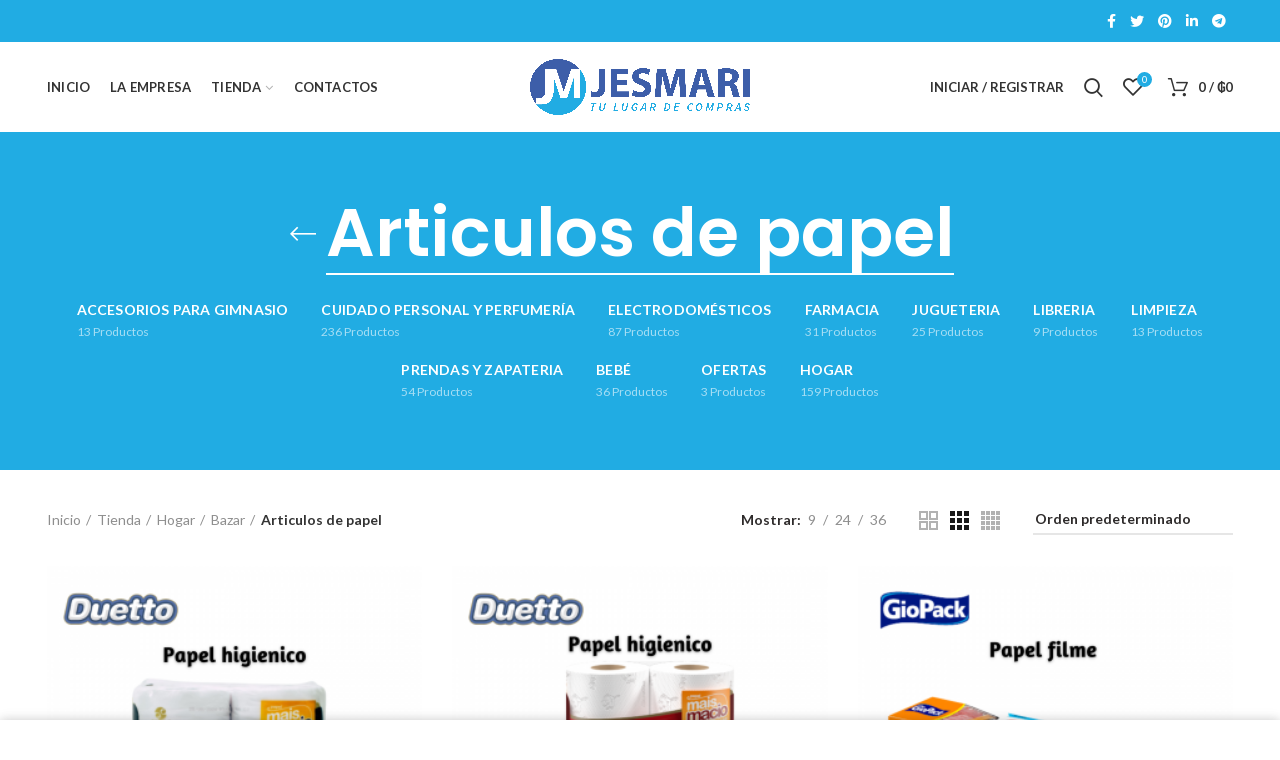

--- FILE ---
content_type: text/html; charset=UTF-8
request_url: https://jesmari.com.py/categoria-producto/hogar/bazar/articulos-de-papel/
body_size: 24134
content:
<!DOCTYPE html>
<html lang="es-AR">
<head>
	<meta charset="UTF-8">
	<meta name="viewport" content="width=device-width, initial-scale=1.0, maximum-scale=1.0, user-scalable=no">
	<link rel="profile" href="https://gmpg.org/xfn/11">
	<link rel="pingback" href="https://jesmari.com.py/xmlrpc.php">

	<title>Articulos de papel &#8211; Jesmari</title>
<meta name='robots' content='max-image-preview:large' />
	<style>img:is([sizes="auto" i], [sizes^="auto," i]) { contain-intrinsic-size: 3000px 1500px }</style>
	<link rel='dns-prefetch' href='//fonts.googleapis.com' />
<link rel="alternate" type="application/rss+xml" title="Jesmari &raquo; Feed" href="https://jesmari.com.py/feed/" />
<link rel="alternate" type="application/rss+xml" title="Jesmari &raquo; RSS de los comentarios" href="https://jesmari.com.py/comments/feed/" />
<link rel="alternate" type="application/rss+xml" title="Jesmari &raquo; Articulos de papel Categoría Feed" href="https://jesmari.com.py/categoria-producto/hogar/bazar/articulos-de-papel/feed/" />
<link rel='stylesheet' id='wp-block-library-css' href='https://jesmari.com.py/wp-includes/css/dist/block-library/style.min.css?ver=6.8.2' type='text/css' media='all' />
<style id='classic-theme-styles-inline-css' type='text/css'>
/*! This file is auto-generated */
.wp-block-button__link{color:#fff;background-color:#32373c;border-radius:9999px;box-shadow:none;text-decoration:none;padding:calc(.667em + 2px) calc(1.333em + 2px);font-size:1.125em}.wp-block-file__button{background:#32373c;color:#fff;text-decoration:none}
</style>
<style id='global-styles-inline-css' type='text/css'>
:root{--wp--preset--aspect-ratio--square: 1;--wp--preset--aspect-ratio--4-3: 4/3;--wp--preset--aspect-ratio--3-4: 3/4;--wp--preset--aspect-ratio--3-2: 3/2;--wp--preset--aspect-ratio--2-3: 2/3;--wp--preset--aspect-ratio--16-9: 16/9;--wp--preset--aspect-ratio--9-16: 9/16;--wp--preset--color--black: #000000;--wp--preset--color--cyan-bluish-gray: #abb8c3;--wp--preset--color--white: #ffffff;--wp--preset--color--pale-pink: #f78da7;--wp--preset--color--vivid-red: #cf2e2e;--wp--preset--color--luminous-vivid-orange: #ff6900;--wp--preset--color--luminous-vivid-amber: #fcb900;--wp--preset--color--light-green-cyan: #7bdcb5;--wp--preset--color--vivid-green-cyan: #00d084;--wp--preset--color--pale-cyan-blue: #8ed1fc;--wp--preset--color--vivid-cyan-blue: #0693e3;--wp--preset--color--vivid-purple: #9b51e0;--wp--preset--gradient--vivid-cyan-blue-to-vivid-purple: linear-gradient(135deg,rgba(6,147,227,1) 0%,rgb(155,81,224) 100%);--wp--preset--gradient--light-green-cyan-to-vivid-green-cyan: linear-gradient(135deg,rgb(122,220,180) 0%,rgb(0,208,130) 100%);--wp--preset--gradient--luminous-vivid-amber-to-luminous-vivid-orange: linear-gradient(135deg,rgba(252,185,0,1) 0%,rgba(255,105,0,1) 100%);--wp--preset--gradient--luminous-vivid-orange-to-vivid-red: linear-gradient(135deg,rgba(255,105,0,1) 0%,rgb(207,46,46) 100%);--wp--preset--gradient--very-light-gray-to-cyan-bluish-gray: linear-gradient(135deg,rgb(238,238,238) 0%,rgb(169,184,195) 100%);--wp--preset--gradient--cool-to-warm-spectrum: linear-gradient(135deg,rgb(74,234,220) 0%,rgb(151,120,209) 20%,rgb(207,42,186) 40%,rgb(238,44,130) 60%,rgb(251,105,98) 80%,rgb(254,248,76) 100%);--wp--preset--gradient--blush-light-purple: linear-gradient(135deg,rgb(255,206,236) 0%,rgb(152,150,240) 100%);--wp--preset--gradient--blush-bordeaux: linear-gradient(135deg,rgb(254,205,165) 0%,rgb(254,45,45) 50%,rgb(107,0,62) 100%);--wp--preset--gradient--luminous-dusk: linear-gradient(135deg,rgb(255,203,112) 0%,rgb(199,81,192) 50%,rgb(65,88,208) 100%);--wp--preset--gradient--pale-ocean: linear-gradient(135deg,rgb(255,245,203) 0%,rgb(182,227,212) 50%,rgb(51,167,181) 100%);--wp--preset--gradient--electric-grass: linear-gradient(135deg,rgb(202,248,128) 0%,rgb(113,206,126) 100%);--wp--preset--gradient--midnight: linear-gradient(135deg,rgb(2,3,129) 0%,rgb(40,116,252) 100%);--wp--preset--font-size--small: 13px;--wp--preset--font-size--medium: 20px;--wp--preset--font-size--large: 36px;--wp--preset--font-size--x-large: 42px;--wp--preset--spacing--20: 0.44rem;--wp--preset--spacing--30: 0.67rem;--wp--preset--spacing--40: 1rem;--wp--preset--spacing--50: 1.5rem;--wp--preset--spacing--60: 2.25rem;--wp--preset--spacing--70: 3.38rem;--wp--preset--spacing--80: 5.06rem;--wp--preset--shadow--natural: 6px 6px 9px rgba(0, 0, 0, 0.2);--wp--preset--shadow--deep: 12px 12px 50px rgba(0, 0, 0, 0.4);--wp--preset--shadow--sharp: 6px 6px 0px rgba(0, 0, 0, 0.2);--wp--preset--shadow--outlined: 6px 6px 0px -3px rgba(255, 255, 255, 1), 6px 6px rgba(0, 0, 0, 1);--wp--preset--shadow--crisp: 6px 6px 0px rgba(0, 0, 0, 1);}:where(.is-layout-flex){gap: 0.5em;}:where(.is-layout-grid){gap: 0.5em;}body .is-layout-flex{display: flex;}.is-layout-flex{flex-wrap: wrap;align-items: center;}.is-layout-flex > :is(*, div){margin: 0;}body .is-layout-grid{display: grid;}.is-layout-grid > :is(*, div){margin: 0;}:where(.wp-block-columns.is-layout-flex){gap: 2em;}:where(.wp-block-columns.is-layout-grid){gap: 2em;}:where(.wp-block-post-template.is-layout-flex){gap: 1.25em;}:where(.wp-block-post-template.is-layout-grid){gap: 1.25em;}.has-black-color{color: var(--wp--preset--color--black) !important;}.has-cyan-bluish-gray-color{color: var(--wp--preset--color--cyan-bluish-gray) !important;}.has-white-color{color: var(--wp--preset--color--white) !important;}.has-pale-pink-color{color: var(--wp--preset--color--pale-pink) !important;}.has-vivid-red-color{color: var(--wp--preset--color--vivid-red) !important;}.has-luminous-vivid-orange-color{color: var(--wp--preset--color--luminous-vivid-orange) !important;}.has-luminous-vivid-amber-color{color: var(--wp--preset--color--luminous-vivid-amber) !important;}.has-light-green-cyan-color{color: var(--wp--preset--color--light-green-cyan) !important;}.has-vivid-green-cyan-color{color: var(--wp--preset--color--vivid-green-cyan) !important;}.has-pale-cyan-blue-color{color: var(--wp--preset--color--pale-cyan-blue) !important;}.has-vivid-cyan-blue-color{color: var(--wp--preset--color--vivid-cyan-blue) !important;}.has-vivid-purple-color{color: var(--wp--preset--color--vivid-purple) !important;}.has-black-background-color{background-color: var(--wp--preset--color--black) !important;}.has-cyan-bluish-gray-background-color{background-color: var(--wp--preset--color--cyan-bluish-gray) !important;}.has-white-background-color{background-color: var(--wp--preset--color--white) !important;}.has-pale-pink-background-color{background-color: var(--wp--preset--color--pale-pink) !important;}.has-vivid-red-background-color{background-color: var(--wp--preset--color--vivid-red) !important;}.has-luminous-vivid-orange-background-color{background-color: var(--wp--preset--color--luminous-vivid-orange) !important;}.has-luminous-vivid-amber-background-color{background-color: var(--wp--preset--color--luminous-vivid-amber) !important;}.has-light-green-cyan-background-color{background-color: var(--wp--preset--color--light-green-cyan) !important;}.has-vivid-green-cyan-background-color{background-color: var(--wp--preset--color--vivid-green-cyan) !important;}.has-pale-cyan-blue-background-color{background-color: var(--wp--preset--color--pale-cyan-blue) !important;}.has-vivid-cyan-blue-background-color{background-color: var(--wp--preset--color--vivid-cyan-blue) !important;}.has-vivid-purple-background-color{background-color: var(--wp--preset--color--vivid-purple) !important;}.has-black-border-color{border-color: var(--wp--preset--color--black) !important;}.has-cyan-bluish-gray-border-color{border-color: var(--wp--preset--color--cyan-bluish-gray) !important;}.has-white-border-color{border-color: var(--wp--preset--color--white) !important;}.has-pale-pink-border-color{border-color: var(--wp--preset--color--pale-pink) !important;}.has-vivid-red-border-color{border-color: var(--wp--preset--color--vivid-red) !important;}.has-luminous-vivid-orange-border-color{border-color: var(--wp--preset--color--luminous-vivid-orange) !important;}.has-luminous-vivid-amber-border-color{border-color: var(--wp--preset--color--luminous-vivid-amber) !important;}.has-light-green-cyan-border-color{border-color: var(--wp--preset--color--light-green-cyan) !important;}.has-vivid-green-cyan-border-color{border-color: var(--wp--preset--color--vivid-green-cyan) !important;}.has-pale-cyan-blue-border-color{border-color: var(--wp--preset--color--pale-cyan-blue) !important;}.has-vivid-cyan-blue-border-color{border-color: var(--wp--preset--color--vivid-cyan-blue) !important;}.has-vivid-purple-border-color{border-color: var(--wp--preset--color--vivid-purple) !important;}.has-vivid-cyan-blue-to-vivid-purple-gradient-background{background: var(--wp--preset--gradient--vivid-cyan-blue-to-vivid-purple) !important;}.has-light-green-cyan-to-vivid-green-cyan-gradient-background{background: var(--wp--preset--gradient--light-green-cyan-to-vivid-green-cyan) !important;}.has-luminous-vivid-amber-to-luminous-vivid-orange-gradient-background{background: var(--wp--preset--gradient--luminous-vivid-amber-to-luminous-vivid-orange) !important;}.has-luminous-vivid-orange-to-vivid-red-gradient-background{background: var(--wp--preset--gradient--luminous-vivid-orange-to-vivid-red) !important;}.has-very-light-gray-to-cyan-bluish-gray-gradient-background{background: var(--wp--preset--gradient--very-light-gray-to-cyan-bluish-gray) !important;}.has-cool-to-warm-spectrum-gradient-background{background: var(--wp--preset--gradient--cool-to-warm-spectrum) !important;}.has-blush-light-purple-gradient-background{background: var(--wp--preset--gradient--blush-light-purple) !important;}.has-blush-bordeaux-gradient-background{background: var(--wp--preset--gradient--blush-bordeaux) !important;}.has-luminous-dusk-gradient-background{background: var(--wp--preset--gradient--luminous-dusk) !important;}.has-pale-ocean-gradient-background{background: var(--wp--preset--gradient--pale-ocean) !important;}.has-electric-grass-gradient-background{background: var(--wp--preset--gradient--electric-grass) !important;}.has-midnight-gradient-background{background: var(--wp--preset--gradient--midnight) !important;}.has-small-font-size{font-size: var(--wp--preset--font-size--small) !important;}.has-medium-font-size{font-size: var(--wp--preset--font-size--medium) !important;}.has-large-font-size{font-size: var(--wp--preset--font-size--large) !important;}.has-x-large-font-size{font-size: var(--wp--preset--font-size--x-large) !important;}
:where(.wp-block-post-template.is-layout-flex){gap: 1.25em;}:where(.wp-block-post-template.is-layout-grid){gap: 1.25em;}
:where(.wp-block-columns.is-layout-flex){gap: 2em;}:where(.wp-block-columns.is-layout-grid){gap: 2em;}
:root :where(.wp-block-pullquote){font-size: 1.5em;line-height: 1.6;}
</style>
<link rel='stylesheet' id='rs-plugin-settings-css' href='https://jesmari.com.py/wp-content/plugins/revslider/public/assets/css/rs6.css?ver=6.2.22' type='text/css' media='all' />
<style id='rs-plugin-settings-inline-css' type='text/css'>
#rs-demo-id {}
</style>
<style id='woocommerce-inline-inline-css' type='text/css'>
.woocommerce form .form-row .required { visibility: visible; }
</style>
<link rel='stylesheet' id='js_composer_front-css' href='https://jesmari.com.py/wp-content/plugins/js_composer/assets/css/js_composer.min.css?ver=6.6.0' type='text/css' media='all' />
<link rel='stylesheet' id='font-awesome-css-css' href='https://jesmari.com.py/wp-content/themes/jesmari/css/font-awesome-light.min.css?ver=4.6.0' type='text/css' media='all' />
<link rel='stylesheet' id='bootstrap-css' href='https://jesmari.com.py/wp-content/themes/jesmari/css/bootstrap.min.css?ver=4.6.0' type='text/css' media='all' />
<link rel='stylesheet' id='woodmart-style-css' href='https://jesmari.com.py/wp-content/themes/jesmari/style.min.css?ver=4.6.0' type='text/css' media='all' />
<link rel='stylesheet' id='xts-style-header_337920-css' href='https://jesmari.com.py/wp-content/uploads/2024/11/xts-header_337920-1732363702.css?ver=4.6.0' type='text/css' media='all' />
<link rel='stylesheet' id='xts-style-theme_settings_default-css' href='https://jesmari.com.py/wp-content/uploads/2022/08/xts-theme_settings_default-1661988311.css?ver=4.6.0' type='text/css' media='all' />
<link rel='stylesheet' id='child-style-css' href='https://jesmari.com.py/wp-content/themes/jesmari-child/style.css?ver=4.6.0' type='text/css' media='all' />
<link rel='stylesheet' id='xts-google-fonts-css' href='//fonts.googleapis.com/css?family=Lato%3A100%2C100italic%2C300%2C300italic%2C400%2C400italic%2C700%2C700italic%2C900%2C900italic%7CPoppins%3A100%2C100italic%2C200%2C200italic%2C300%2C300italic%2C400%2C400italic%2C500%2C500italic%2C600%2C600italic%2C700%2C700italic%2C800%2C800italic%2C900%2C900italic%7CSatisfy%3A400&#038;ver=4.6.0' type='text/css' media='all' />
<script type="text/template" id="tmpl-variation-template">
	<div class="woocommerce-variation-description">{{{ data.variation.variation_description }}}</div>
	<div class="woocommerce-variation-price">{{{ data.variation.price_html }}}</div>
	<div class="woocommerce-variation-availability">{{{ data.variation.availability_html }}}</div>
</script>
<script type="text/template" id="tmpl-unavailable-variation-template">
	<p role="alert">Lo sentimos, este producto no está disponible. Por favor, elegí otra combinación.</p>
</script>
<script type="text/javascript" src="https://jesmari.com.py/wp-includes/js/jquery/jquery.min.js?ver=3.7.1" id="jquery-core-js"></script>
<script type="text/javascript" src="https://jesmari.com.py/wp-includes/js/jquery/jquery-migrate.min.js?ver=3.4.1" id="jquery-migrate-js"></script>
<script type="text/javascript" src="https://jesmari.com.py/wp-content/plugins/revslider/public/assets/js/rbtools.min.js?ver=6.2.22" id="tp-tools-js"></script>
<script type="text/javascript" src="https://jesmari.com.py/wp-content/plugins/revslider/public/assets/js/rs6.min.js?ver=6.2.22" id="revmin-js"></script>
<script type="text/javascript" src="https://jesmari.com.py/wp-content/plugins/woocommerce/assets/js/jquery-blockui/jquery.blockUI.min.js?ver=2.7.0-wc.10.4.3" id="wc-jquery-blockui-js" data-wp-strategy="defer"></script>
<script type="text/javascript" id="wc-add-to-cart-js-extra">
/* <![CDATA[ */
var wc_add_to_cart_params = {"ajax_url":"\/wp-admin\/admin-ajax.php","wc_ajax_url":"\/?wc-ajax=%%endpoint%%","i18n_view_cart":"Ver carrito","cart_url":"https:\/\/jesmari.com.py\/carro\/","is_cart":"","cart_redirect_after_add":"no"};
/* ]]> */
</script>
<script type="text/javascript" src="https://jesmari.com.py/wp-content/plugins/woocommerce/assets/js/frontend/add-to-cart.min.js?ver=10.4.3" id="wc-add-to-cart-js" data-wp-strategy="defer"></script>
<script type="text/javascript" src="https://jesmari.com.py/wp-content/plugins/woocommerce/assets/js/js-cookie/js.cookie.min.js?ver=2.1.4-wc.10.4.3" id="wc-js-cookie-js" data-wp-strategy="defer"></script>
<script type="text/javascript" id="woocommerce-js-extra">
/* <![CDATA[ */
var woocommerce_params = {"ajax_url":"\/wp-admin\/admin-ajax.php","wc_ajax_url":"\/?wc-ajax=%%endpoint%%","i18n_password_show":"Mostrar contrase\u00f1a","i18n_password_hide":"Ocultar contrase\u00f1a"};
/* ]]> */
</script>
<script type="text/javascript" src="https://jesmari.com.py/wp-content/plugins/woocommerce/assets/js/frontend/woocommerce.min.js?ver=10.4.3" id="woocommerce-js" defer="defer" data-wp-strategy="defer"></script>
<script type="text/javascript" src="https://jesmari.com.py/wp-content/plugins/js_composer/assets/js/vendors/woocommerce-add-to-cart.js?ver=6.6.0" id="vc_woocommerce-add-to-cart-js-js"></script>
<script type="text/javascript" src="https://jesmari.com.py/wp-includes/js/underscore.min.js?ver=1.13.7" id="underscore-js"></script>
<script type="text/javascript" id="wp-util-js-extra">
/* <![CDATA[ */
var _wpUtilSettings = {"ajax":{"url":"\/wp-admin\/admin-ajax.php"}};
/* ]]> */
</script>
<script type="text/javascript" src="https://jesmari.com.py/wp-includes/js/wp-util.min.js?ver=6.8.2" id="wp-util-js"></script>
<script type="text/javascript" id="wc-add-to-cart-variation-js-extra">
/* <![CDATA[ */
var wc_add_to_cart_variation_params = {"wc_ajax_url":"\/?wc-ajax=%%endpoint%%","i18n_no_matching_variations_text":"Lo sentimos, no hay productos que igualen tu selecci\u00f3n. Por favor escoge una combinaci\u00f3n diferente.","i18n_make_a_selection_text":"Eleg\u00ed las opciones del producto antes de agregar este producto a tu carrito.","i18n_unavailable_text":"Lo sentimos, este producto no est\u00e1 disponible. Por favor, eleg\u00ed otra combinaci\u00f3n.","i18n_reset_alert_text":"Your selection has been reset. Please select some product options before adding this product to your cart."};
/* ]]> */
</script>
<script type="text/javascript" src="https://jesmari.com.py/wp-content/plugins/woocommerce/assets/js/frontend/add-to-cart-variation.min.js?ver=10.4.3" id="wc-add-to-cart-variation-js" defer="defer" data-wp-strategy="defer"></script>
<link rel="https://api.w.org/" href="https://jesmari.com.py/wp-json/" /><link rel="alternate" title="JSON" type="application/json" href="https://jesmari.com.py/wp-json/wp/v2/product_cat/733" /><link rel="EditURI" type="application/rsd+xml" title="RSD" href="https://jesmari.com.py/xmlrpc.php?rsd" />
<meta name="generator" content="WordPress 6.8.2" />
<meta name="generator" content="WooCommerce 10.4.3" />
<meta name="theme-color" content="">	<noscript><style>.woocommerce-product-gallery{ opacity: 1 !important; }</style></noscript>
	<meta name="generator" content="Powered by WPBakery Page Builder - drag and drop page builder for WordPress."/>
<meta name="generator" content="Powered by Slider Revolution 6.2.22 - responsive, Mobile-Friendly Slider Plugin for WordPress with comfortable drag and drop interface." />
<link rel="icon" href="https://jesmari.com.py/wp-content/uploads/2024/03/cropped-logo_jesmari2-32x32.png" sizes="32x32" />
<link rel="icon" href="https://jesmari.com.py/wp-content/uploads/2024/03/cropped-logo_jesmari2-192x192.png" sizes="192x192" />
<link rel="apple-touch-icon" href="https://jesmari.com.py/wp-content/uploads/2024/03/cropped-logo_jesmari2-180x180.png" />
<meta name="msapplication-TileImage" content="https://jesmari.com.py/wp-content/uploads/2024/03/cropped-logo_jesmari2-270x270.png" />
<script type="text/javascript">function setREVStartSize(e){
			//window.requestAnimationFrame(function() {				 
				window.RSIW = window.RSIW===undefined ? window.innerWidth : window.RSIW;	
				window.RSIH = window.RSIH===undefined ? window.innerHeight : window.RSIH;	
				try {								
					var pw = document.getElementById(e.c).parentNode.offsetWidth,
						newh;
					pw = pw===0 || isNaN(pw) ? window.RSIW : pw;
					e.tabw = e.tabw===undefined ? 0 : parseInt(e.tabw);
					e.thumbw = e.thumbw===undefined ? 0 : parseInt(e.thumbw);
					e.tabh = e.tabh===undefined ? 0 : parseInt(e.tabh);
					e.thumbh = e.thumbh===undefined ? 0 : parseInt(e.thumbh);
					e.tabhide = e.tabhide===undefined ? 0 : parseInt(e.tabhide);
					e.thumbhide = e.thumbhide===undefined ? 0 : parseInt(e.thumbhide);
					e.mh = e.mh===undefined || e.mh=="" || e.mh==="auto" ? 0 : parseInt(e.mh,0);		
					if(e.layout==="fullscreen" || e.l==="fullscreen") 						
						newh = Math.max(e.mh,window.RSIH);					
					else{					
						e.gw = Array.isArray(e.gw) ? e.gw : [e.gw];
						for (var i in e.rl) if (e.gw[i]===undefined || e.gw[i]===0) e.gw[i] = e.gw[i-1];					
						e.gh = e.el===undefined || e.el==="" || (Array.isArray(e.el) && e.el.length==0)? e.gh : e.el;
						e.gh = Array.isArray(e.gh) ? e.gh : [e.gh];
						for (var i in e.rl) if (e.gh[i]===undefined || e.gh[i]===0) e.gh[i] = e.gh[i-1];
											
						var nl = new Array(e.rl.length),
							ix = 0,						
							sl;					
						e.tabw = e.tabhide>=pw ? 0 : e.tabw;
						e.thumbw = e.thumbhide>=pw ? 0 : e.thumbw;
						e.tabh = e.tabhide>=pw ? 0 : e.tabh;
						e.thumbh = e.thumbhide>=pw ? 0 : e.thumbh;					
						for (var i in e.rl) nl[i] = e.rl[i]<window.RSIW ? 0 : e.rl[i];
						sl = nl[0];									
						for (var i in nl) if (sl>nl[i] && nl[i]>0) { sl = nl[i]; ix=i;}															
						var m = pw>(e.gw[ix]+e.tabw+e.thumbw) ? 1 : (pw-(e.tabw+e.thumbw)) / (e.gw[ix]);					
						newh =  (e.gh[ix] * m) + (e.tabh + e.thumbh);
					}				
					if(window.rs_init_css===undefined) window.rs_init_css = document.head.appendChild(document.createElement("style"));					
					document.getElementById(e.c).height = newh+"px";
					window.rs_init_css.innerHTML += "#"+e.c+"_wrapper { height: "+newh+"px }";				
				} catch(e){
					console.log("Failure at Presize of Slider:" + e)
				}					   
			//});
		  };</script>
<style>		
		
		</style><noscript><style> .wpb_animate_when_almost_visible { opacity: 1; }</style></noscript></head>

<body class="archive tax-product_cat term-articulos-de-papel term-733 wp-theme-jesmari wp-child-theme-jesmari-child theme-jesmari woocommerce woocommerce-page woocommerce-no-js wrapper-full-width form-style-square form-border-width-2 catalog-mode-on categories-accordion-on woodmart-archive-shop woodmart-ajax-shop-on offcanvas-sidebar-mobile offcanvas-sidebar-tablet notifications-sticky btns-default-flat btns-default-dark btns-default-hover-dark btns-shop-3d btns-shop-light btns-shop-hover-light btns-accent-flat btns-accent-light btns-accent-hover-light wpb-js-composer js-comp-ver-6.6.0 vc_responsive">
		
	<div class="website-wrapper">

		
			<!-- HEADER -->
			<header class="whb-header whb-full-width whb-sticky-shadow whb-scroll-stick whb-sticky-real">

				<div class="whb-main-header">
	
<div class="whb-row whb-top-bar whb-not-sticky-row whb-with-bg whb-without-border whb-color-light whb-flex-flex-middle">
	<div class="container">
		<div class="whb-flex-row whb-top-bar-inner">
			<div class="whb-column whb-col-left whb-visible-lg whb-empty-column">
	</div>
<div class="whb-column whb-col-center whb-visible-lg whb-empty-column">
	</div>
<div class="whb-column whb-col-right whb-visible-lg">
	
			<div class="woodmart-social-icons text-center icons-design-default icons-size- color-scheme-light social-share social-form-circle">
									<a rel="nofollow" href="https://www.facebook.com/sharer/sharer.php?u=https://jesmari.com.py/categoria-producto/hogar/bazar/articulos-de-papel/" target="_blank" class=" woodmart-social-icon social-facebook">
						<i class="fa fa-facebook"></i>
						<span class="woodmart-social-icon-name">Facebook</span>
					</a>
				
									<a rel="nofollow" href="https://twitter.com/share?url=https://jesmari.com.py/categoria-producto/hogar/bazar/articulos-de-papel/" target="_blank" class=" woodmart-social-icon social-twitter">
						<i class="fa fa-twitter"></i>
						<span class="woodmart-social-icon-name">Twitter</span>
					</a>
				
				
				
				
									<a rel="nofollow" href="https://pinterest.com/pin/create/button/?url=https://jesmari.com.py/categoria-producto/hogar/bazar/articulos-de-papel/&media=https://jesmari.com.py/wp-content/uploads/2021/03/7896026850148.png&description=Duetto+papel+higi%C3%A9nico+neutro" target="_blank" class=" woodmart-social-icon social-pinterest">
						<i class="fa fa-pinterest"></i>
						<span class="woodmart-social-icon-name">Pinterest</span>
					</a>
				
				
									<a rel="nofollow" href="https://www.linkedin.com/shareArticle?mini=true&url=https://jesmari.com.py/categoria-producto/hogar/bazar/articulos-de-papel/" target="_blank" class=" woodmart-social-icon social-linkedin">
						<i class="fa fa-linkedin"></i>
						<span class="woodmart-social-icon-name">linkedin</span>
					</a>
				
				
				
				
				
				
				
				
				
				
								
				
									<a rel="nofollow" href="https://telegram.me/share/url?url=https://jesmari.com.py/categoria-producto/hogar/bazar/articulos-de-papel/" target="_blank" class=" woodmart-social-icon social-tg">
						<i class="fa fa-telegram"></i>
						<span class="woodmart-social-icon-name">Telegram</span>
					</a>
				
			</div>

		</div>
<div class="whb-column whb-col-mobile whb-hidden-lg">
	
			<div class="woodmart-social-icons text-left icons-design-default icons-size- color-scheme-light social-share social-form-circle">
									<a rel="nofollow" href="https://www.facebook.com/sharer/sharer.php?u=https://jesmari.com.py/categoria-producto/hogar/bazar/articulos-de-papel/" target="_blank" class=" woodmart-social-icon social-facebook">
						<i class="fa fa-facebook"></i>
						<span class="woodmart-social-icon-name">Facebook</span>
					</a>
				
									<a rel="nofollow" href="https://twitter.com/share?url=https://jesmari.com.py/categoria-producto/hogar/bazar/articulos-de-papel/" target="_blank" class=" woodmart-social-icon social-twitter">
						<i class="fa fa-twitter"></i>
						<span class="woodmart-social-icon-name">Twitter</span>
					</a>
				
				
				
				
									<a rel="nofollow" href="https://pinterest.com/pin/create/button/?url=https://jesmari.com.py/categoria-producto/hogar/bazar/articulos-de-papel/&media=https://jesmari.com.py/wp-content/uploads/2021/03/7896026850148.png&description=Duetto+papel+higi%C3%A9nico+neutro" target="_blank" class=" woodmart-social-icon social-pinterest">
						<i class="fa fa-pinterest"></i>
						<span class="woodmart-social-icon-name">Pinterest</span>
					</a>
				
				
									<a rel="nofollow" href="https://www.linkedin.com/shareArticle?mini=true&url=https://jesmari.com.py/categoria-producto/hogar/bazar/articulos-de-papel/" target="_blank" class=" woodmart-social-icon social-linkedin">
						<i class="fa fa-linkedin"></i>
						<span class="woodmart-social-icon-name">linkedin</span>
					</a>
				
				
				
				
				
				
				
				
				
				
								
				
									<a rel="nofollow" href="https://telegram.me/share/url?url=https://jesmari.com.py/categoria-producto/hogar/bazar/articulos-de-papel/" target="_blank" class=" woodmart-social-icon social-tg">
						<i class="fa fa-telegram"></i>
						<span class="woodmart-social-icon-name">Telegram</span>
					</a>
				
			</div>

		</div>
		</div>
	</div>
</div>

<div class="whb-row whb-general-header whb-sticky-row whb-without-bg whb-without-border whb-color-dark whb-flex-equal-sides">
	<div class="container">
		<div class="whb-flex-row whb-general-header-inner">
			<div class="whb-column whb-col-left whb-visible-lg">
	<div class="whb-navigation whb-primary-menu main-nav site-navigation woodmart-navigation menu-left navigation-style-default" role="navigation">
	<div class="menu-main-navigation-container"><ul id="menu-main-navigation" class="menu"><li id="menu-item-382" class="menu-item menu-item-type-custom menu-item-object-custom menu-item-382 item-level-0 menu-item-design-sized menu-mega-dropdown item-event-hover dropdown-with-height"><a href="/" class="woodmart-nav-link"><span class="nav-link-text">Inicio</span></a><style>.menu-item-382.menu-item-design-sized > .sub-menu-dropdown {min-height: 100px; width: 750px; }</style></li>
<li id="menu-item-3118" class="menu-item menu-item-type-post_type menu-item-object-page menu-item-3118 item-level-0 menu-item-design-default menu-simple-dropdown item-event-hover"><a href="https://jesmari.com.py/la-empresa/" class="woodmart-nav-link"><span class="nav-link-text">La Empresa</span></a></li>
<li id="menu-item-2753" class="menu-item menu-item-type-custom menu-item-object-custom menu-item-has-children menu-item-2753 item-level-0 menu-item-design-default menu-simple-dropdown item-event-hover dropdown-load-ajax"><a href="#" class="woodmart-nav-link"><span class="nav-link-text">Tienda</span></a>
<div class="sub-menu-dropdown color-scheme-dark">

<div class="container">

<ul class="sub-menu color-scheme-dark">
	<li id="menu-item-3222" class="menu-item menu-item-type-taxonomy menu-item-object-product_cat menu-item-has-children menu-item-3222 item-level-1"><a href="https://jesmari.com.py/categoria-producto/bebe/" class="woodmart-nav-link"><span class="nav-link-text">Bebé</span></a>
	<ul class="sub-sub-menu color-scheme-dark">
		<li id="menu-item-3223" class="menu-item menu-item-type-taxonomy menu-item-object-product_cat menu-item-3223 item-level-2"><a href="https://jesmari.com.py/categoria-producto/bebe/accesorios-infantiles/" class="woodmart-nav-link"><span class="nav-link-text">Accesorios infantiles</span></a></li>
		<li id="menu-item-3224" class="menu-item menu-item-type-taxonomy menu-item-object-product_cat menu-item-3224 item-level-2"><a href="https://jesmari.com.py/categoria-producto/bebe/cuidados-del-bebe/" class="woodmart-nav-link"><span class="nav-link-text">Cuidados del bebé</span></a></li>
		<li id="menu-item-3225" class="menu-item menu-item-type-taxonomy menu-item-object-product_cat menu-item-3225 item-level-2"><a href="https://jesmari.com.py/categoria-producto/bebe/higiene-del-bebe/" class="woodmart-nav-link"><span class="nav-link-text">Higiene del bebé</span></a></li>
		<li id="menu-item-3226" class="menu-item menu-item-type-taxonomy menu-item-object-product_cat menu-item-3226 item-level-2"><a href="https://jesmari.com.py/categoria-producto/bebe/perfumeria-bebe/" class="woodmart-nav-link"><span class="nav-link-text">Perfumería bebé</span></a></li>
	</ul>
</li>
	<li id="menu-item-3214" class="menu-item menu-item-type-taxonomy menu-item-object-product_cat menu-item-has-children menu-item-3214 item-level-1"><a href="https://jesmari.com.py/categoria-producto/cuidado-personal-y-perfumeria/" class="woodmart-nav-link"><span class="nav-link-text">Cuidado Personal y Perfumería</span></a>
	<ul class="sub-sub-menu color-scheme-dark">
		<li id="menu-item-3244" class="menu-item menu-item-type-taxonomy menu-item-object-product_cat menu-item-3244 item-level-2"><a href="https://jesmari.com.py/categoria-producto/cuidado-personal-y-perfumeria/cuidado-capilar/" class="woodmart-nav-link"><span class="nav-link-text">Cuidado Capilar</span></a></li>
		<li id="menu-item-3246" class="menu-item menu-item-type-taxonomy menu-item-object-product_cat menu-item-3246 item-level-2"><a href="https://jesmari.com.py/categoria-producto/cuidado-personal-y-perfumeria/cuidado-de-la-piel/" class="woodmart-nav-link"><span class="nav-link-text">Cuidado de la piel</span></a></li>
		<li id="menu-item-3247" class="menu-item menu-item-type-taxonomy menu-item-object-product_cat menu-item-3247 item-level-2"><a href="https://jesmari.com.py/categoria-producto/cuidado-personal-y-perfumeria/cuidado-masculino/" class="woodmart-nav-link"><span class="nav-link-text">Cuidado masculino</span></a></li>
		<li id="menu-item-3248" class="menu-item menu-item-type-taxonomy menu-item-object-product_cat menu-item-3248 item-level-2"><a href="https://jesmari.com.py/categoria-producto/electrodomesticos/cuidado-personal/" class="woodmart-nav-link"><span class="nav-link-text">Cuidado Personal</span></a></li>
		<li id="menu-item-3243" class="menu-item menu-item-type-taxonomy menu-item-object-product_cat menu-item-3243 item-level-2"><a href="https://jesmari.com.py/categoria-producto/cuidado-personal-y-perfumeria/desodorantes/" class="woodmart-nav-link"><span class="nav-link-text">Desodorantes</span></a></li>
		<li id="menu-item-3249" class="menu-item menu-item-type-taxonomy menu-item-object-product_cat menu-item-3249 item-level-2"><a href="https://jesmari.com.py/categoria-producto/cuidado-personal-y-perfumeria/higiene-bucal/" class="woodmart-nav-link"><span class="nav-link-text">Higiene Bucal</span></a></li>
		<li id="menu-item-3245" class="menu-item menu-item-type-taxonomy menu-item-object-product_cat menu-item-3245 item-level-2"><a href="https://jesmari.com.py/categoria-producto/cuidado-personal-y-perfumeria/perfumes/" class="woodmart-nav-link"><span class="nav-link-text">Perfumes</span></a></li>
		<li id="menu-item-3250" class="menu-item menu-item-type-taxonomy menu-item-object-product_cat menu-item-3250 item-level-2"><a href="https://jesmari.com.py/categoria-producto/cuidado-personal-y-perfumeria/proteccion-femenina/" class="woodmart-nav-link"><span class="nav-link-text">Protección femenina</span></a></li>
		<li id="menu-item-3242" class="menu-item menu-item-type-taxonomy menu-item-object-product_cat menu-item-3242 item-level-2"><a href="https://jesmari.com.py/categoria-producto/cuidado-personal-y-perfumeria/rostro-manos-pies/" class="woodmart-nav-link"><span class="nav-link-text">Rostro/Manos/Pies</span></a></li>
	</ul>
</li>
	<li id="menu-item-3229" class="menu-item menu-item-type-taxonomy menu-item-object-product_cat menu-item-has-children menu-item-3229 item-level-1"><a href="https://jesmari.com.py/categoria-producto/electrodomesticos/" class="woodmart-nav-link"><span class="nav-link-text">Electrodomésticos</span></a>
	<ul class="sub-sub-menu color-scheme-dark">
		<li id="menu-item-3228" class="menu-item menu-item-type-taxonomy menu-item-object-product_cat menu-item-3228 item-level-2"><a href="https://jesmari.com.py/categoria-producto/electrodomesticos/climatizacion/" class="woodmart-nav-link"><span class="nav-link-text">Climatización</span></a></li>
		<li id="menu-item-3230" class="menu-item menu-item-type-taxonomy menu-item-object-product_cat menu-item-3230 item-level-2"><a href="https://jesmari.com.py/categoria-producto/electrodomesticos/cuidado-personal/" class="woodmart-nav-link"><span class="nav-link-text">Cuidado Personal</span></a></li>
		<li id="menu-item-3231" class="menu-item menu-item-type-taxonomy menu-item-object-product_cat menu-item-3231 item-level-2"><a href="https://jesmari.com.py/categoria-producto/electrodomesticos/electrodomesticos-menores/" class="woodmart-nav-link"><span class="nav-link-text">Electrodomésticos menores</span></a></li>
		<li id="menu-item-3232" class="menu-item menu-item-type-taxonomy menu-item-object-product_cat menu-item-3232 item-level-2"><a href="https://jesmari.com.py/categoria-producto/electrodomesticos/electronicas/" class="woodmart-nav-link"><span class="nav-link-text">Electrónicas</span></a></li>
		<li id="menu-item-3233" class="menu-item menu-item-type-taxonomy menu-item-object-product_cat menu-item-3233 item-level-2"><a href="https://jesmari.com.py/categoria-producto/electrodomesticos/imagen-y-sonido/" class="woodmart-nav-link"><span class="nav-link-text">Imágen y sonido</span></a></li>
		<li id="menu-item-3234" class="menu-item menu-item-type-taxonomy menu-item-object-product_cat menu-item-3234 item-level-2"><a href="https://jesmari.com.py/categoria-producto/electrodomesticos/lavado/" class="woodmart-nav-link"><span class="nav-link-text">Lavado</span></a></li>
		<li id="menu-item-3236" class="menu-item menu-item-type-taxonomy menu-item-object-product_cat menu-item-3236 item-level-2"><a href="https://jesmari.com.py/categoria-producto/electrodomesticos/maquinarias/" class="woodmart-nav-link"><span class="nav-link-text">Maquinarias</span></a></li>
		<li id="menu-item-3235" class="menu-item menu-item-type-taxonomy menu-item-object-product_cat menu-item-3235 item-level-2"><a href="https://jesmari.com.py/categoria-producto/electrodomesticos/refrigeracion/" class="woodmart-nav-link"><span class="nav-link-text">Refrigeración</span></a></li>
	</ul>
</li>
	<li id="menu-item-2756" class="menu-item menu-item-type-taxonomy menu-item-object-product_cat current-product_cat-ancestor menu-item-has-children menu-item-2756 item-level-1"><a href="https://jesmari.com.py/categoria-producto/hogar/" class="woodmart-nav-link"><span class="nav-link-text">Hogar</span></a>
	<ul class="sub-sub-menu color-scheme-dark">
		<li id="menu-item-3251" class="menu-item menu-item-type-taxonomy menu-item-object-product_cat current-product_cat-ancestor menu-item-3251 item-level-2"><a href="https://jesmari.com.py/categoria-producto/hogar/bazar/" class="woodmart-nav-link"><span class="nav-link-text">Bazar</span></a></li>
		<li id="menu-item-3253" class="menu-item menu-item-type-taxonomy menu-item-object-product_cat menu-item-3253 item-level-2"><a href="https://jesmari.com.py/categoria-producto/hogar/bazar/cotillon/" class="woodmart-nav-link"><span class="nav-link-text">Cotillon</span></a></li>
		<li id="menu-item-3252" class="menu-item menu-item-type-taxonomy menu-item-object-product_cat menu-item-3252 item-level-2"><a href="https://jesmari.com.py/categoria-producto/hogar/ferreteria/" class="woodmart-nav-link"><span class="nav-link-text">Ferretería</span></a></li>
	</ul>
</li>
	<li id="menu-item-3217" class="menu-item menu-item-type-taxonomy menu-item-object-product_cat menu-item-has-children menu-item-3217 item-level-1"><a href="https://jesmari.com.py/categoria-producto/farmacia/" class="woodmart-nav-link"><span class="nav-link-text">Farmacia</span></a>
	<ul class="sub-sub-menu color-scheme-dark">
		<li id="menu-item-3237" class="menu-item menu-item-type-taxonomy menu-item-object-product_cat menu-item-3237 item-level-2"><a href="https://jesmari.com.py/categoria-producto/farmacia/alcohol/" class="woodmart-nav-link"><span class="nav-link-text">Alcohol</span></a></li>
		<li id="menu-item-3238" class="menu-item menu-item-type-taxonomy menu-item-object-product_cat menu-item-3238 item-level-2"><a href="https://jesmari.com.py/categoria-producto/farmacia/algodon-cotonetes/" class="woodmart-nav-link"><span class="nav-link-text">Algodon/Cotonetes</span></a></li>
		<li id="menu-item-3239" class="menu-item menu-item-type-taxonomy menu-item-object-product_cat menu-item-3239 item-level-2"><a href="https://jesmari.com.py/categoria-producto/farmacia/articulos-para-desinfeccion-desinfectantes/" class="woodmart-nav-link"><span class="nav-link-text">Artículos para desinfección- desinfectantes</span></a></li>
		<li id="menu-item-3241" class="menu-item menu-item-type-taxonomy menu-item-object-product_cat menu-item-3241 item-level-2"><a href="https://jesmari.com.py/categoria-producto/bebe/higiene-del-bebe/panales/" class="woodmart-nav-link"><span class="nav-link-text">Pañales</span></a></li>
		<li id="menu-item-3240" class="menu-item menu-item-type-taxonomy menu-item-object-product_cat menu-item-3240 item-level-2"><a href="https://jesmari.com.py/categoria-producto/farmacia/vendas-curitas/" class="woodmart-nav-link"><span class="nav-link-text">Vendas/Curitas</span></a></li>
	</ul>
</li>
	<li id="menu-item-3218" class="menu-item menu-item-type-taxonomy menu-item-object-product_cat menu-item-has-children menu-item-3218 item-level-1"><a href="https://jesmari.com.py/categoria-producto/jugueteria/" class="woodmart-nav-link"><span class="nav-link-text">Jugueteria</span></a>
	<ul class="sub-sub-menu color-scheme-dark">
		<li id="menu-item-3255" class="menu-item menu-item-type-taxonomy menu-item-object-product_cat menu-item-3255 item-level-2"><a href="https://jesmari.com.py/categoria-producto/jugueteria/articulos-de-verano/" class="woodmart-nav-link"><span class="nav-link-text">Artículos de verano</span></a></li>
		<li id="menu-item-3256" class="menu-item menu-item-type-taxonomy menu-item-object-product_cat menu-item-3256 item-level-2"><a href="https://jesmari.com.py/categoria-producto/jugueteria/bebes/" class="woodmart-nav-link"><span class="nav-link-text">Bebés</span></a></li>
		<li id="menu-item-3254" class="menu-item menu-item-type-taxonomy menu-item-object-product_cat menu-item-3254 item-level-2"><a href="https://jesmari.com.py/categoria-producto/jugueteria/ninas-ninos/" class="woodmart-nav-link"><span class="nav-link-text">Niñas/Niños</span></a></li>
	</ul>
</li>
	<li id="menu-item-3219" class="menu-item menu-item-type-taxonomy menu-item-object-product_cat menu-item-has-children menu-item-3219 item-level-1"><a href="https://jesmari.com.py/categoria-producto/libreria/" class="woodmart-nav-link"><span class="nav-link-text">Libreria</span></a>
	<ul class="sub-sub-menu color-scheme-dark">
		<li id="menu-item-3258" class="menu-item menu-item-type-taxonomy menu-item-object-product_cat menu-item-3258 item-level-2"><a href="https://jesmari.com.py/categoria-producto/libreria/articulos-de-escrituras/" class="woodmart-nav-link"><span class="nav-link-text">Artículos de escrituras</span></a></li>
		<li id="menu-item-3257" class="menu-item menu-item-type-taxonomy menu-item-object-product_cat menu-item-3257 item-level-2"><a href="https://jesmari.com.py/categoria-producto/libreria/articulos-de-oficina/" class="woodmart-nav-link"><span class="nav-link-text">Artículos de oficina</span></a></li>
		<li id="menu-item-3259" class="menu-item menu-item-type-taxonomy menu-item-object-product_cat menu-item-3259 item-level-2"><a href="https://jesmari.com.py/categoria-producto/libreria/escolar/" class="woodmart-nav-link"><span class="nav-link-text">Escolar</span></a></li>
		<li id="menu-item-3260" class="menu-item menu-item-type-taxonomy menu-item-object-product_cat menu-item-3260 item-level-2"><a href="https://jesmari.com.py/categoria-producto/libreria/otros-articulos/" class="woodmart-nav-link"><span class="nav-link-text">Otros artículos</span></a></li>
	</ul>
</li>
	<li id="menu-item-3220" class="menu-item menu-item-type-taxonomy menu-item-object-product_cat menu-item-3220 item-level-1"><a href="https://jesmari.com.py/categoria-producto/ofertas/" class="woodmart-nav-link"><span class="nav-link-text">Ofertas</span></a></li>
	<li id="menu-item-3221" class="menu-item menu-item-type-taxonomy menu-item-object-product_cat menu-item-has-children menu-item-3221 item-level-1"><a href="https://jesmari.com.py/categoria-producto/prendas-y-zapateria/" class="woodmart-nav-link"><span class="nav-link-text">Prendas y Zapateria</span></a>
	<ul class="sub-sub-menu color-scheme-dark">
		<li id="menu-item-3262" class="menu-item menu-item-type-taxonomy menu-item-object-product_cat menu-item-3262 item-level-2"><a href="https://jesmari.com.py/categoria-producto/prendas-y-zapateria/carteras-bolsos-billeteras/" class="woodmart-nav-link"><span class="nav-link-text">Carteras &#8211; Bolsos &#8211; Billeteras</span></a></li>
		<li id="menu-item-3264" class="menu-item menu-item-type-taxonomy menu-item-object-product_cat menu-item-3264 item-level-2"><a href="https://jesmari.com.py/categoria-producto/prendas-y-zapateria/otros-articulos-prendas-y-zapateria/" class="woodmart-nav-link"><span class="nav-link-text">Otros artículos</span></a></li>
		<li id="menu-item-3261" class="menu-item menu-item-type-taxonomy menu-item-object-product_cat menu-item-3261 item-level-2"><a href="https://jesmari.com.py/categoria-producto/prendas-y-zapateria/prendas-varias/" class="woodmart-nav-link"><span class="nav-link-text">Prendas varias</span></a></li>
		<li id="menu-item-3263" class="menu-item menu-item-type-taxonomy menu-item-object-product_cat menu-item-3263 item-level-2"><a href="https://jesmari.com.py/categoria-producto/prendas-y-zapateria/zapateria/" class="woodmart-nav-link"><span class="nav-link-text">Zapatería</span></a></li>
	</ul>
</li>
</ul>
</div>
</div>
</li>
<li id="menu-item-2755" class="menu-item menu-item-type-custom menu-item-object-custom menu-item-2755 item-level-0 menu-item-design-default menu-simple-dropdown item-event-hover"><a href="/contacto" class="woodmart-nav-link"><span class="nav-link-text">Contactos</span></a></li>
</ul></div></div><!--END MAIN-NAV-->
</div>
<div class="whb-column whb-col-center whb-visible-lg">
	<div class="site-logo">
	<div class="woodmart-logo-wrap switch-logo-enable">
		<a href="https://jesmari.com.py/" class="woodmart-logo woodmart-main-logo" rel="home">
			<img src="https://jesmari.com.py/wp-content/uploads/2020/08/logo_jesmari2.png" alt="Jesmari" style="max-width: 220px;" />		</a>
								<a href="https://jesmari.com.py/" class="woodmart-logo woodmart-sticky-logo" rel="home">
				<img src="https://jesmari.com.py/wp-content/uploads/2020/08/logo_jesmari2.png" alt="Jesmari" style="max-width: 220px;" />			</a>
			</div>
</div>
</div>
<div class="whb-column whb-col-right whb-visible-lg">
	<div class="woodmart-header-links woodmart-navigation menu-simple-dropdown wd-tools-element item-event-hover  my-account-with-text login-side-opener"  title="Mi cuenta">
			<a href="https://jesmari.com.py/mi-cuenta/">
			<span class="wd-tools-icon">
							</span>
			<span class="wd-tools-text">
				Iniciar / Registrar			</span>
		</a>
		
			</div>
<div class="whb-search search-button wd-tools-element" title="Buscar">
	<a href="#">
		<span class="search-button-icon wd-tools-icon">
					</span>
	</a>
	</div>

<div class="woodmart-wishlist-info-widget wd-tools-element wd-style-icon with-product-count" title="Mi lista de deseos">
	<a href="">
		<span class="wishlist-icon wd-tools-icon">
			
							<span class="wishlist-count wd-tools-count">
					0				</span>
					</span>
		<span class="wishlist-label wd-tools-text">
			Lista de deseos		</span>
	</a>
</div>

<div class="woodmart-shopping-cart wd-tools-element woodmart-cart-design-1 cart-widget-opener" title="Carrito de compras">
	<a href="https://jesmari.com.py/carro/">
		<span class="woodmart-cart-icon wd-tools-icon">
						
					</span>
		<span class="woodmart-cart-totals wd-tools-text">
										<span class="woodmart-cart-number">0 <span>items</span></span>
					
			<span class="subtotal-divider">/</span>
						<span class="woodmart-cart-subtotal"><span class="woocommerce-Price-amount amount"><bdi><span class="woocommerce-Price-currencySymbol">&#8370;</span>0</bdi></span></span>
				</span>
	</a>
	</div>
</div>
<div class="whb-column whb-mobile-left whb-hidden-lg">
	<div class="woodmart-burger-icon wd-tools-element mobile-nav-icon whb-mobile-nav-icon wd-style-text">
	<a href="#">
					<span class="woodmart-burger wd-tools-icon"></span>
				<span class="woodmart-burger-label wd-tools-text">Menu</span>
	</a>
</div><!--END MOBILE-NAV-ICON--></div>
<div class="whb-column whb-mobile-center whb-hidden-lg">
	<div class="site-logo">
	<div class="woodmart-logo-wrap switch-logo-enable">
		<a href="https://jesmari.com.py/" class="woodmart-logo woodmart-main-logo" rel="home">
			<img src="https://jesmari.com.py/wp-content/uploads/2020/08/logo_jesmari2.png" alt="Jesmari" style="max-width: 179px;" />		</a>
								<a href="https://jesmari.com.py/" class="woodmart-logo woodmart-sticky-logo" rel="home">
				<img src="https://jesmari.com.py/wp-content/uploads/2020/08/logo_jesmari2.png" alt="Jesmari" style="max-width: 179px;" />			</a>
			</div>
</div>
</div>
<div class="whb-column whb-mobile-right whb-hidden-lg">
	
<div class="woodmart-shopping-cart wd-tools-element woodmart-cart-design-5 cart-widget-opener" title="Carrito de compras">
	<a href="https://jesmari.com.py/carro/">
		<span class="woodmart-cart-icon wd-tools-icon">
						
										<span class="woodmart-cart-number">0 <span>items</span></span>
							</span>
		<span class="woodmart-cart-totals wd-tools-text">
			
			<span class="subtotal-divider">/</span>
						<span class="woodmart-cart-subtotal"><span class="woocommerce-Price-amount amount"><bdi><span class="woocommerce-Price-currencySymbol">&#8370;</span>0</bdi></span></span>
				</span>
	</a>
	</div>
</div>
		</div>
	</div>
</div>
</div>

			</header><!--END MAIN HEADER-->
			
								<div class="main-page-wrapper">
		
											<div class="page-title page-title-default title-size-default title-design-centered color-scheme-light with-back-btn title-shop" style="">
						<div class="container">
							<div class="nav-shop">

								<div class="shop-title-wrapper">
																						<a href="javascript:woodmartThemeModule.backHistory()" class="woodmart-back-btn"><span>Volver a los productos</span></a>
											
																			<h1 class="entry-title">Articulos de papel</h1>
																	</div>
								
								<div class="woodmart-show-categories"><a href="#">Categorías</a></div><ul class="woodmart-product-categories has-product-count"><li class="cat-link shop-all-link"><a class="category-nav-link" href="https://jesmari.com.py/tienda/">
				<span class="category-summary">
					<span class="category-name">All</span>
					<span class="category-products-count">
						<span class="cat-count-label">productos</span>
					</span>
				</span>
		</a></li>	<li class="cat-item cat-item-689 "><a class="category-nav-link" href="https://jesmari.com.py/categoria-producto/accesorios-para-gimnasio/" ><span class="category-summary"><span class="category-name">Accesorios para gimnasio</span><span class="category-products-count"><span class="cat-count-number">13</span> <span class="cat-count-label">productos</span></span></span></a>
</li>
	<li class="cat-item cat-item-168 "><a class="category-nav-link" href="https://jesmari.com.py/categoria-producto/cuidado-personal-y-perfumeria/" ><span class="category-summary"><span class="category-name">Cuidado Personal y Perfumería</span><span class="category-products-count"><span class="cat-count-number">236</span> <span class="cat-count-label">productos</span></span></span></a>
<ul class='children'>
	<li class="cat-item cat-item-169 "><a class="category-nav-link" href="https://jesmari.com.py/categoria-producto/cuidado-personal-y-perfumeria/cuidado-capilar/" ><span class="category-summary"><span class="category-name">Cuidado Capilar</span><span class="category-products-count"><span class="cat-count-number">40</span> <span class="cat-count-label">productos</span></span></span></a>
	<ul class='children'>
	<li class="cat-item cat-item-232 "><a class="category-nav-link" href="https://jesmari.com.py/categoria-producto/cuidado-personal-y-perfumeria/cuidado-capilar/accesorios/" ><span class="category-summary"><span class="category-name">Accesorios</span><span class="category-products-count"><span class="cat-count-number">6</span> <span class="cat-count-label">productos</span></span></span></a>
</li>
	<li class="cat-item cat-item-175 "><a class="category-nav-link" href="https://jesmari.com.py/categoria-producto/cuidado-personal-y-perfumeria/cuidado-capilar/acondicionador/" ><span class="category-summary"><span class="category-name">Acondicionador</span><span class="category-products-count"><span class="cat-count-number">5</span> <span class="cat-count-label">productos</span></span></span></a>
</li>
	<li class="cat-item cat-item-178 "><a class="category-nav-link" href="https://jesmari.com.py/categoria-producto/cuidado-personal-y-perfumeria/cuidado-capilar/fijadores/" ><span class="category-summary"><span class="category-name">Fijadores</span><span class="category-products-count"><span class="cat-count-number">3</span> <span class="cat-count-label">productos</span></span></span></a>
</li>
	<li class="cat-item cat-item-421 "><a class="category-nav-link" href="https://jesmari.com.py/categoria-producto/cuidado-personal-y-perfumeria/cuidado-capilar/shampoo-cuidado-capilar/" ><span class="category-summary"><span class="category-name">Shampoo</span><span class="category-products-count"><span class="cat-count-number">15</span> <span class="cat-count-label">productos</span></span></span></a>
</li>
	<li class="cat-item cat-item-172 "><a class="category-nav-link" href="https://jesmari.com.py/categoria-producto/cuidado-personal-y-perfumeria/cuidado-capilar/tintes/" ><span class="category-summary"><span class="category-name">Tintes</span><span class="category-products-count"><span class="cat-count-number">5</span> <span class="cat-count-label">productos</span></span></span></a>
</li>
	<li class="cat-item cat-item-374 "><a class="category-nav-link" href="https://jesmari.com.py/categoria-producto/cuidado-personal-y-perfumeria/cuidado-capilar/tratamiento-capilar/" ><span class="category-summary"><span class="category-name">Tratamiento capilar</span><span class="category-products-count"><span class="cat-count-number">7</span> <span class="cat-count-label">productos</span></span></span></a>
</li>
	</ul>
</li>
	<li class="cat-item cat-item-170 "><a class="category-nav-link" href="https://jesmari.com.py/categoria-producto/cuidado-personal-y-perfumeria/cuidado-de-la-piel/" ><span class="category-summary"><span class="category-name">Cuidado de la piel</span><span class="category-products-count"><span class="cat-count-number">59</span> <span class="cat-count-label">productos</span></span></span></a>
	<ul class='children'>
	<li class="cat-item cat-item-173 "><a class="category-nav-link" href="https://jesmari.com.py/categoria-producto/cuidado-personal-y-perfumeria/cuidado-de-la-piel/crema-aceite-tonico/" ><span class="category-summary"><span class="category-name">Crema/Aceite/Tónico</span><span class="category-products-count"><span class="cat-count-number">26</span> <span class="cat-count-label">productos</span></span></span></a>
</li>
	<li class="cat-item cat-item-394 "><a class="category-nav-link" href="https://jesmari.com.py/categoria-producto/cuidado-personal-y-perfumeria/cuidado-de-la-piel/cuidado-intimo/" ><span class="category-summary"><span class="category-name">Cuidado intimo</span><span class="category-products-count"><span class="cat-count-number">2</span> <span class="cat-count-label">productos</span></span></span></a>
</li>
	<li class="cat-item cat-item-174 "><a class="category-nav-link" href="https://jesmari.com.py/categoria-producto/cuidado-personal-y-perfumeria/cuidado-de-la-piel/jabones/" ><span class="category-summary"><span class="category-name">Jabones</span><span class="category-products-count"><span class="cat-count-number">8</span> <span class="cat-count-label">productos</span></span></span></a>
</li>
	<li class="cat-item cat-item-411 "><a class="category-nav-link" href="https://jesmari.com.py/categoria-producto/cuidado-personal-y-perfumeria/cuidado-de-la-piel/mascarillas/" ><span class="category-summary"><span class="category-name">Mascarillas</span><span class="category-products-count"><span class="cat-count-number">4</span> <span class="cat-count-label">productos</span></span></span></a>
</li>
	<li class="cat-item cat-item-552 "><a class="category-nav-link" href="https://jesmari.com.py/categoria-producto/cuidado-personal-y-perfumeria/cuidado-de-la-piel/protectores-solares/" ><span class="category-summary"><span class="category-name">Protectores solares</span><span class="category-products-count"><span class="cat-count-number">15</span> <span class="cat-count-label">productos</span></span></span></a>
</li>
	</ul>
</li>
	<li class="cat-item cat-item-204 "><a class="category-nav-link" href="https://jesmari.com.py/categoria-producto/cuidado-personal-y-perfumeria/cuidado-masculino/" ><span class="category-summary"><span class="category-name">Cuidado masculino</span><span class="category-products-count"><span class="cat-count-number">21</span> <span class="cat-count-label">productos</span></span></span></a>
	<ul class='children'>
	<li class="cat-item cat-item-205 "><a class="category-nav-link" href="https://jesmari.com.py/categoria-producto/cuidado-personal-y-perfumeria/cuidado-masculino/afeitadores/" ><span class="category-summary"><span class="category-name">Afeitadores</span><span class="category-products-count"><span class="cat-count-number">10</span> <span class="cat-count-label">productos</span></span></span></a>
</li>
	</ul>
</li>
	<li class="cat-item cat-item-171 "><a class="category-nav-link" href="https://jesmari.com.py/categoria-producto/cuidado-personal-y-perfumeria/desodorantes/" ><span class="category-summary"><span class="category-name">Desodorantes</span><span class="category-products-count"><span class="cat-count-number">23</span> <span class="cat-count-label">productos</span></span></span></a>
	<ul class='children'>
	<li class="cat-item cat-item-282 "><a class="category-nav-link" href="https://jesmari.com.py/categoria-producto/cuidado-personal-y-perfumeria/desodorantes/femenino/" ><span class="category-summary"><span class="category-name">Femenino</span><span class="category-products-count"><span class="cat-count-number">4</span> <span class="cat-count-label">productos</span></span></span></a>
</li>
	<li class="cat-item cat-item-287 "><a class="category-nav-link" href="https://jesmari.com.py/categoria-producto/cuidado-personal-y-perfumeria/desodorantes/masculino/" ><span class="category-summary"><span class="category-name">Masculino</span><span class="category-products-count"><span class="cat-count-number">4</span> <span class="cat-count-label">productos</span></span></span></a>
</li>
	</ul>
</li>
	<li class="cat-item cat-item-176 "><a class="category-nav-link" href="https://jesmari.com.py/categoria-producto/cuidado-personal-y-perfumeria/higiene-bucal/" ><span class="category-summary"><span class="category-name">Higiene Bucal</span><span class="category-products-count"><span class="cat-count-number">3</span> <span class="cat-count-label">productos</span></span></span></a>
	<ul class='children'>
	<li class="cat-item cat-item-177 "><a class="category-nav-link" href="https://jesmari.com.py/categoria-producto/cuidado-personal-y-perfumeria/higiene-bucal/crema-dental/" ><span class="category-summary"><span class="category-name">Crema Dental</span><span class="category-products-count"><span class="cat-count-number">3</span> <span class="cat-count-label">productos</span></span></span></a>
</li>
	</ul>
</li>
	<li class="cat-item cat-item-273 "><a class="category-nav-link" href="https://jesmari.com.py/categoria-producto/cuidado-personal-y-perfumeria/perfumes/" ><span class="category-summary"><span class="category-name">Perfumes</span><span class="category-products-count"><span class="cat-count-number">21</span> <span class="cat-count-label">productos</span></span></span></a>
	<ul class='children'>
	<li class="cat-item cat-item-929 "><a class="category-nav-link" href="https://jesmari.com.py/categoria-producto/cuidado-personal-y-perfumeria/perfumes/estuches-de-perfume/" ><span class="category-summary"><span class="category-name">Estuches de perfume</span><span class="category-products-count"><span class="cat-count-number">2</span> <span class="cat-count-label">productos</span></span></span></a>
</li>
	</ul>
</li>
	<li class="cat-item cat-item-190 "><a class="category-nav-link" href="https://jesmari.com.py/categoria-producto/cuidado-personal-y-perfumeria/proteccion-femenina/" ><span class="category-summary"><span class="category-name">Protección femenina</span><span class="category-products-count"><span class="cat-count-number">7</span> <span class="cat-count-label">productos</span></span></span></a>
	<ul class='children'>
	<li class="cat-item cat-item-196 "><a class="category-nav-link" href="https://jesmari.com.py/categoria-producto/cuidado-personal-y-perfumeria/proteccion-femenina/apositos-post-parto/" ><span class="category-summary"><span class="category-name">Apósitos post-parto</span><span class="category-products-count"><span class="cat-count-number">1</span> <span class="cat-count-label">producto</span></span></span></a>
</li>
	<li class="cat-item cat-item-194 "><a class="category-nav-link" href="https://jesmari.com.py/categoria-producto/cuidado-personal-y-perfumeria/proteccion-femenina/protectores-diarios/" ><span class="category-summary"><span class="category-name">Protectores diarios</span><span class="category-products-count"><span class="cat-count-number">1</span> <span class="cat-count-label">producto</span></span></span></a>
</li>
	<li class="cat-item cat-item-191 "><a class="category-nav-link" href="https://jesmari.com.py/categoria-producto/cuidado-personal-y-perfumeria/proteccion-femenina/toallas-higienicas/" ><span class="category-summary"><span class="category-name">Toallas higiénicas</span><span class="category-products-count"><span class="cat-count-number">3</span> <span class="cat-count-label">productos</span></span></span></a>
</li>
	</ul>
</li>
	<li class="cat-item cat-item-185 "><a class="category-nav-link" href="https://jesmari.com.py/categoria-producto/cuidado-personal-y-perfumeria/rostro-manos-pies/" ><span class="category-summary"><span class="category-name">Rostro/Manos/Pies</span><span class="category-products-count"><span class="cat-count-number">68</span> <span class="cat-count-label">productos</span></span></span></a>
	<ul class='children'>
	<li class="cat-item cat-item-245 "><a class="category-nav-link" href="https://jesmari.com.py/categoria-producto/cuidado-personal-y-perfumeria/rostro-manos-pies/accesorios-rostro-manos-pies/" ><span class="category-summary"><span class="category-name">Accesorios</span><span class="category-products-count"><span class="cat-count-number">9</span> <span class="cat-count-label">productos</span></span></span></a>
</li>
	<li class="cat-item cat-item-242 "><a class="category-nav-link" href="https://jesmari.com.py/categoria-producto/cuidado-personal-y-perfumeria/rostro-manos-pies/manicura-pedicuro/" ><span class="category-summary"><span class="category-name">Manicura/Pedicuro</span><span class="category-products-count"><span class="cat-count-number">18</span> <span class="cat-count-label">productos</span></span></span></a>
</li>
	<li class="cat-item cat-item-186 "><a class="category-nav-link" href="https://jesmari.com.py/categoria-producto/cuidado-personal-y-perfumeria/rostro-manos-pies/maquillajes/" ><span class="category-summary"><span class="category-name">Maquillajes</span><span class="category-products-count"><span class="cat-count-number">39</span> <span class="cat-count-label">productos</span></span></span></a>
</li>
	</ul>
</li>
	<li class="cat-item cat-item-420 "><a class="category-nav-link" href="https://jesmari.com.py/categoria-producto/cuidado-personal-y-perfumeria/shampoo/" ><span class="category-summary"><span class="category-name">Shampoo</span><span class="category-products-count"><span class="cat-count-number">2</span> <span class="cat-count-label">productos</span></span></span></a>
</li>
</ul>
</li>
	<li class="cat-item cat-item-113 "><a class="category-nav-link" href="https://jesmari.com.py/categoria-producto/electrodomesticos/" ><span class="category-summary"><span class="category-name">Electrodomésticos</span><span class="category-products-count"><span class="cat-count-number">87</span> <span class="cat-count-label">productos</span></span></span></a>
<ul class='children'>
	<li class="cat-item cat-item-114 "><a class="category-nav-link" href="https://jesmari.com.py/categoria-producto/electrodomesticos/climatizacion/" ><span class="category-summary"><span class="category-name">Climatización</span><span class="category-products-count"><span class="cat-count-number">5</span> <span class="cat-count-label">productos</span></span></span></a>
</li>
	<li class="cat-item cat-item-115 "><a class="category-nav-link" href="https://jesmari.com.py/categoria-producto/electrodomesticos/cocina-electrodomesticos/" ><span class="category-summary"><span class="category-name">Cocina</span><span class="category-products-count"><span class="cat-count-number">25</span> <span class="cat-count-label">productos</span></span></span></a>
</li>
	<li class="cat-item cat-item-116 "><a class="category-nav-link" href="https://jesmari.com.py/categoria-producto/electrodomesticos/cuidado-personal/" ><span class="category-summary"><span class="category-name">Cuidado Personal</span><span class="category-products-count"><span class="cat-count-number">24</span> <span class="cat-count-label">productos</span></span></span></a>
</li>
	<li class="cat-item cat-item-117 "><a class="category-nav-link" href="https://jesmari.com.py/categoria-producto/electrodomesticos/electrodomesticos-menores/" ><span class="category-summary"><span class="category-name">Electrodomésticos menores</span><span class="category-products-count"><span class="cat-count-number">38</span> <span class="cat-count-label">productos</span></span></span></a>
</li>
	<li class="cat-item cat-item-118 "><a class="category-nav-link" href="https://jesmari.com.py/categoria-producto/electrodomesticos/electronicas/" ><span class="category-summary"><span class="category-name">Electrónicas</span><span class="category-products-count"><span class="cat-count-number">7</span> <span class="cat-count-label">productos</span></span></span></a>
	<ul class='children'>
	<li class="cat-item cat-item-123 "><a class="category-nav-link" href="https://jesmari.com.py/categoria-producto/electrodomesticos/electronicas/balanza-electrica/" ><span class="category-summary"><span class="category-name">Balanza eléctrica</span><span class="category-products-count"><span class="cat-count-number">1</span> <span class="cat-count-label">producto</span></span></span></a>
</li>
	</ul>
</li>
	<li class="cat-item cat-item-119 "><a class="category-nav-link" href="https://jesmari.com.py/categoria-producto/electrodomesticos/imagen-y-sonido/" ><span class="category-summary"><span class="category-name">Imágen y sonido</span><span class="category-products-count"><span class="cat-count-number">4</span> <span class="cat-count-label">productos</span></span></span></a>
</li>
	<li class="cat-item cat-item-120 "><a class="category-nav-link" href="https://jesmari.com.py/categoria-producto/electrodomesticos/lavado/" ><span class="category-summary"><span class="category-name">Lavado</span><span class="category-products-count"><span class="cat-count-number">2</span> <span class="cat-count-label">productos</span></span></span></a>
</li>
	<li class="cat-item cat-item-121 "><a class="category-nav-link" href="https://jesmari.com.py/categoria-producto/electrodomesticos/maquinarias/" ><span class="category-summary"><span class="category-name">Maquinarias</span><span class="category-products-count"><span class="cat-count-number">2</span> <span class="cat-count-label">productos</span></span></span></a>
</li>
	<li class="cat-item cat-item-122 "><a class="category-nav-link" href="https://jesmari.com.py/categoria-producto/electrodomesticos/refrigeracion/" ><span class="category-summary"><span class="category-name">Refrigeración</span><span class="category-products-count"><span class="cat-count-number">2</span> <span class="cat-count-label">productos</span></span></span></a>
</li>
</ul>
</li>
	<li class="cat-item cat-item-124 "><a class="category-nav-link" href="https://jesmari.com.py/categoria-producto/farmacia/" ><span class="category-summary"><span class="category-name">Farmacia</span><span class="category-products-count"><span class="cat-count-number">31</span> <span class="cat-count-label">productos</span></span></span></a>
<ul class='children'>
	<li class="cat-item cat-item-125 "><a class="category-nav-link" href="https://jesmari.com.py/categoria-producto/farmacia/alcohol/" ><span class="category-summary"><span class="category-name">Alcohol</span><span class="category-products-count"><span class="cat-count-number">4</span> <span class="cat-count-label">productos</span></span></span></a>
</li>
	<li class="cat-item cat-item-126 "><a class="category-nav-link" href="https://jesmari.com.py/categoria-producto/farmacia/algodon-cotonetes/" ><span class="category-summary"><span class="category-name">Algodon/Cotonetes</span><span class="category-products-count"><span class="cat-count-number">2</span> <span class="cat-count-label">productos</span></span></span></a>
</li>
	<li class="cat-item cat-item-324 "><a class="category-nav-link" href="https://jesmari.com.py/categoria-producto/farmacia/aparatos-medicos/" ><span class="category-summary"><span class="category-name">Aparatos médicos</span><span class="category-products-count"><span class="cat-count-number">9</span> <span class="cat-count-label">productos</span></span></span></a>
</li>
	<li class="cat-item cat-item-307 "><a class="category-nav-link" href="https://jesmari.com.py/categoria-producto/farmacia/articulos-para-desinfeccion-desinfectantes/" ><span class="category-summary"><span class="category-name">Artículos para desinfección- desinfectantes</span><span class="category-products-count"><span class="cat-count-number">9</span> <span class="cat-count-label">productos</span></span></span></a>
</li>
	<li class="cat-item cat-item-822 "><a class="category-nav-link" href="https://jesmari.com.py/categoria-producto/farmacia/repelentes/" ><span class="category-summary"><span class="category-name">Repelentes</span><span class="category-products-count"><span class="cat-count-number">2</span> <span class="cat-count-label">productos</span></span></span></a>
</li>
	<li class="cat-item cat-item-127 "><a class="category-nav-link" href="https://jesmari.com.py/categoria-producto/farmacia/vendas-curitas/" ><span class="category-summary"><span class="category-name">Vendas/Curitas</span><span class="category-products-count"><span class="cat-count-number">1</span> <span class="cat-count-label">producto</span></span></span></a>
</li>
</ul>
</li>
	<li class="cat-item cat-item-128 "><a class="category-nav-link" href="https://jesmari.com.py/categoria-producto/jugueteria/" ><span class="category-summary"><span class="category-name">Jugueteria</span><span class="category-products-count"><span class="cat-count-number">25</span> <span class="cat-count-label">productos</span></span></span></a>
<ul class='children'>
	<li class="cat-item cat-item-130 "><a class="category-nav-link" href="https://jesmari.com.py/categoria-producto/jugueteria/articulos-de-verano/" ><span class="category-summary"><span class="category-name">Artículos de verano</span><span class="category-products-count"><span class="cat-count-number">5</span> <span class="cat-count-label">productos</span></span></span></a>
	<ul class='children'>
	<li class="cat-item cat-item-134 "><a class="category-nav-link" href="https://jesmari.com.py/categoria-producto/jugueteria/articulos-de-verano/inflables/" ><span class="category-summary"><span class="category-name">Inflables</span><span class="category-products-count"><span class="cat-count-number">0</span> <span class="cat-count-label">productos</span></span></span></a>
</li>
	<li class="cat-item cat-item-133 "><a class="category-nav-link" href="https://jesmari.com.py/categoria-producto/jugueteria/articulos-de-verano/piletas/" ><span class="category-summary"><span class="category-name">Piletas</span><span class="category-products-count"><span class="cat-count-number">4</span> <span class="cat-count-label">productos</span></span></span></a>
</li>
	</ul>
</li>
	<li class="cat-item cat-item-131 "><a class="category-nav-link" href="https://jesmari.com.py/categoria-producto/jugueteria/bebes/" ><span class="category-summary"><span class="category-name">Bebés</span><span class="category-products-count"><span class="cat-count-number">0</span> <span class="cat-count-label">productos</span></span></span></a>
</li>
	<li class="cat-item cat-item-132 "><a class="category-nav-link" href="https://jesmari.com.py/categoria-producto/jugueteria/ninas-ninos/" ><span class="category-summary"><span class="category-name">Niñas/Niños</span><span class="category-products-count"><span class="cat-count-number">0</span> <span class="cat-count-label">productos</span></span></span></a>
</li>
</ul>
</li>
	<li class="cat-item cat-item-129 "><a class="category-nav-link" href="https://jesmari.com.py/categoria-producto/libreria/" ><span class="category-summary"><span class="category-name">Libreria</span><span class="category-products-count"><span class="cat-count-number">9</span> <span class="cat-count-label">productos</span></span></span></a>
<ul class='children'>
	<li class="cat-item cat-item-137 "><a class="category-nav-link" href="https://jesmari.com.py/categoria-producto/libreria/archivos-carpetas/" ><span class="category-summary"><span class="category-name">Archivos/Carpetas</span><span class="category-products-count"><span class="cat-count-number">0</span> <span class="cat-count-label">productos</span></span></span></a>
	<ul class='children'>
	<li class="cat-item cat-item-148 "><a class="category-nav-link" href="https://jesmari.com.py/categoria-producto/libreria/archivos-carpetas/biblioratos-separadores/" ><span class="category-summary"><span class="category-name">Biblioratos/Separadores</span><span class="category-products-count"><span class="cat-count-number">0</span> <span class="cat-count-label">productos</span></span></span></a>
</li>
	<li class="cat-item cat-item-149 "><a class="category-nav-link" href="https://jesmari.com.py/categoria-producto/libreria/archivos-carpetas/carpetas/" ><span class="category-summary"><span class="category-name">Carpetas</span><span class="category-products-count"><span class="cat-count-number">0</span> <span class="cat-count-label">productos</span></span></span></a>
</li>
	<li class="cat-item cat-item-150 "><a class="category-nav-link" href="https://jesmari.com.py/categoria-producto/libreria/archivos-carpetas/etiquetas-rotulos/" ><span class="category-summary"><span class="category-name">Etiquetas/Rotulos</span><span class="category-products-count"><span class="cat-count-number">0</span> <span class="cat-count-label">productos</span></span></span></a>
</li>
	</ul>
</li>
	<li class="cat-item cat-item-135 "><a class="category-nav-link" href="https://jesmari.com.py/categoria-producto/libreria/articulos-de-escrituras/" ><span class="category-summary"><span class="category-name">Artículos de escrituras</span><span class="category-products-count"><span class="cat-count-number">2</span> <span class="cat-count-label">productos</span></span></span></a>
	<ul class='children'>
	<li class="cat-item cat-item-141 "><a class="category-nav-link" href="https://jesmari.com.py/categoria-producto/libreria/articulos-de-escrituras/boligrafos/" ><span class="category-summary"><span class="category-name">Bolígrafos</span><span class="category-products-count"><span class="cat-count-number">0</span> <span class="cat-count-label">productos</span></span></span></a>
</li>
	<li class="cat-item cat-item-142 "><a class="category-nav-link" href="https://jesmari.com.py/categoria-producto/libreria/articulos-de-escrituras/crayones/" ><span class="category-summary"><span class="category-name">Crayones</span><span class="category-products-count"><span class="cat-count-number">0</span> <span class="cat-count-label">productos</span></span></span></a>
</li>
	<li class="cat-item cat-item-143 "><a class="category-nav-link" href="https://jesmari.com.py/categoria-producto/libreria/articulos-de-escrituras/elementos-de-pintura/" ><span class="category-summary"><span class="category-name">Elementos de pintura</span><span class="category-products-count"><span class="cat-count-number">0</span> <span class="cat-count-label">productos</span></span></span></a>
</li>
	<li class="cat-item cat-item-140 "><a class="category-nav-link" href="https://jesmari.com.py/categoria-producto/libreria/articulos-de-escrituras/lapices/" ><span class="category-summary"><span class="category-name">Lápices</span><span class="category-products-count"><span class="cat-count-number">0</span> <span class="cat-count-label">productos</span></span></span></a>
</li>
	<li class="cat-item cat-item-144 "><a class="category-nav-link" href="https://jesmari.com.py/categoria-producto/libreria/articulos-de-escrituras/marcadores/" ><span class="category-summary"><span class="category-name">Marcadores</span><span class="category-products-count"><span class="cat-count-number">0</span> <span class="cat-count-label">productos</span></span></span></a>
</li>
	</ul>
</li>
	<li class="cat-item cat-item-136 "><a class="category-nav-link" href="https://jesmari.com.py/categoria-producto/libreria/articulos-de-oficina/" ><span class="category-summary"><span class="category-name">Artículos de oficina</span><span class="category-products-count"><span class="cat-count-number">0</span> <span class="cat-count-label">productos</span></span></span></a>
	<ul class='children'>
	<li class="cat-item cat-item-147 "><a class="category-nav-link" href="https://jesmari.com.py/categoria-producto/libreria/articulos-de-oficina/calculadoras/" ><span class="category-summary"><span class="category-name">Calculadoras</span><span class="category-products-count"><span class="cat-count-number">0</span> <span class="cat-count-label">productos</span></span></span></a>
</li>
	<li class="cat-item cat-item-146 "><a class="category-nav-link" href="https://jesmari.com.py/categoria-producto/libreria/articulos-de-oficina/papeles/" ><span class="category-summary"><span class="category-name">Papeles</span><span class="category-products-count"><span class="cat-count-number">0</span> <span class="cat-count-label">productos</span></span></span></a>
</li>
	<li class="cat-item cat-item-145 "><a class="category-nav-link" href="https://jesmari.com.py/categoria-producto/libreria/articulos-de-oficina/presilladora-perforadora/" ><span class="category-summary"><span class="category-name">Presilladora/Perforadora</span><span class="category-products-count"><span class="cat-count-number">0</span> <span class="cat-count-label">productos</span></span></span></a>
</li>
	</ul>
</li>
	<li class="cat-item cat-item-138 "><a class="category-nav-link" href="https://jesmari.com.py/categoria-producto/libreria/escolar/" ><span class="category-summary"><span class="category-name">Escolar</span><span class="category-products-count"><span class="cat-count-number">7</span> <span class="cat-count-label">productos</span></span></span></a>
	<ul class='children'>
	<li class="cat-item cat-item-151 "><a class="category-nav-link" href="https://jesmari.com.py/categoria-producto/libreria/escolar/agendas-blocks-diarios/" ><span class="category-summary"><span class="category-name">Agendas/Blocks/Diarios</span><span class="category-products-count"><span class="cat-count-number">0</span> <span class="cat-count-label">productos</span></span></span></a>
</li>
	<li class="cat-item cat-item-497 "><a class="category-nav-link" href="https://jesmari.com.py/categoria-producto/libreria/escolar/borrador/" ><span class="category-summary"><span class="category-name">Borrador</span><span class="category-products-count"><span class="cat-count-number">1</span> <span class="cat-count-label">producto</span></span></span></a>
</li>
	<li class="cat-item cat-item-152 "><a class="category-nav-link" href="https://jesmari.com.py/categoria-producto/libreria/escolar/cuadernos/" ><span class="category-summary"><span class="category-name">Cuadernos</span><span class="category-products-count"><span class="cat-count-number">0</span> <span class="cat-count-label">productos</span></span></span></a>
</li>
	<li class="cat-item cat-item-153 "><a class="category-nav-link" href="https://jesmari.com.py/categoria-producto/libreria/escolar/merenderos-termos/" ><span class="category-summary"><span class="category-name">Merenderos/Termos</span><span class="category-products-count"><span class="cat-count-number">3</span> <span class="cat-count-label">productos</span></span></span></a>
</li>
	<li class="cat-item cat-item-154 "><a class="category-nav-link" href="https://jesmari.com.py/categoria-producto/libreria/escolar/pastas-para-moldear/" ><span class="category-summary"><span class="category-name">Pastas para moldear</span><span class="category-products-count"><span class="cat-count-number">0</span> <span class="cat-count-label">productos</span></span></span></a>
</li>
	</ul>
</li>
	<li class="cat-item cat-item-139 "><a class="category-nav-link" href="https://jesmari.com.py/categoria-producto/libreria/otros-articulos/" ><span class="category-summary"><span class="category-name">Otros artículos</span><span class="category-products-count"><span class="cat-count-number">0</span> <span class="cat-count-label">productos</span></span></span></a>
	<ul class='children'>
	<li class="cat-item cat-item-155 "><a class="category-nav-link" href="https://jesmari.com.py/categoria-producto/libreria/otros-articulos/mochilas-cartucheras/" ><span class="category-summary"><span class="category-name">Mochilas/Cartucheras</span><span class="category-products-count"><span class="cat-count-number">0</span> <span class="cat-count-label">productos</span></span></span></a>
</li>
	</ul>
</li>
</ul>
</li>
	<li class="cat-item cat-item-327 "><a class="category-nav-link" href="https://jesmari.com.py/categoria-producto/limpieza/" ><span class="category-summary"><span class="category-name">Limpieza</span><span class="category-products-count"><span class="cat-count-number">13</span> <span class="cat-count-label">productos</span></span></span></a>
</li>
	<li class="cat-item cat-item-156 "><a class="category-nav-link" href="https://jesmari.com.py/categoria-producto/prendas-y-zapateria/" ><span class="category-summary"><span class="category-name">Prendas y Zapateria</span><span class="category-products-count"><span class="cat-count-number">54</span> <span class="cat-count-label">productos</span></span></span></a>
<ul class='children'>
	<li class="cat-item cat-item-329 "><a class="category-nav-link" href="https://jesmari.com.py/categoria-producto/prendas-y-zapateria/carteras-bolsos-billeteras/" ><span class="category-summary"><span class="category-name">Carteras &#8211; Bolsos &#8211; Billeteras</span><span class="category-products-count"><span class="cat-count-number">0</span> <span class="cat-count-label">productos</span></span></span></a>
</li>
	<li class="cat-item cat-item-330 "><a class="category-nav-link" href="https://jesmari.com.py/categoria-producto/prendas-y-zapateria/otros-articulos-prendas-y-zapateria/" ><span class="category-summary"><span class="category-name">Otros artículos</span><span class="category-products-count"><span class="cat-count-number">0</span> <span class="cat-count-label">productos</span></span></span></a>
</li>
	<li class="cat-item cat-item-157 "><a class="category-nav-link" href="https://jesmari.com.py/categoria-producto/prendas-y-zapateria/prendas-varias/" ><span class="category-summary"><span class="category-name">Prendas varias</span><span class="category-products-count"><span class="cat-count-number">1</span> <span class="cat-count-label">producto</span></span></span></a>
	<ul class='children'>
	<li class="cat-item cat-item-162 "><a class="category-nav-link" href="https://jesmari.com.py/categoria-producto/prendas-y-zapateria/prendas-varias/conjuntos/" ><span class="category-summary"><span class="category-name">Conjuntos</span><span class="category-products-count"><span class="cat-count-number">0</span> <span class="cat-count-label">productos</span></span></span></a>
</li>
	<li class="cat-item cat-item-161 "><a class="category-nav-link" href="https://jesmari.com.py/categoria-producto/prendas-y-zapateria/prendas-varias/gorras/" ><span class="category-summary"><span class="category-name">Gorras</span><span class="category-products-count"><span class="cat-count-number">0</span> <span class="cat-count-label">productos</span></span></span></a>
</li>
	<li class="cat-item cat-item-160 "><a class="category-nav-link" href="https://jesmari.com.py/categoria-producto/prendas-y-zapateria/prendas-varias/guantes/" ><span class="category-summary"><span class="category-name">Guantes</span><span class="category-products-count"><span class="cat-count-number">0</span> <span class="cat-count-label">productos</span></span></span></a>
</li>
	<li class="cat-item cat-item-159 "><a class="category-nav-link" href="https://jesmari.com.py/categoria-producto/prendas-y-zapateria/prendas-varias/medias/" ><span class="category-summary"><span class="category-name">Medias</span><span class="category-products-count"><span class="cat-count-number">0</span> <span class="cat-count-label">productos</span></span></span></a>
</li>
	</ul>
</li>
	<li class="cat-item cat-item-158 "><a class="category-nav-link" href="https://jesmari.com.py/categoria-producto/prendas-y-zapateria/zapateria/" ><span class="category-summary"><span class="category-name">Zapatería</span><span class="category-products-count"><span class="cat-count-number">54</span> <span class="cat-count-label">productos</span></span></span></a>
	<ul class='children'>
	<li class="cat-item cat-item-224 "><a class="category-nav-link" href="https://jesmari.com.py/categoria-producto/prendas-y-zapateria/zapateria/adultos/" ><span class="category-summary"><span class="category-name">Adultos</span><span class="category-products-count"><span class="cat-count-number">45</span> <span class="cat-count-label">productos</span></span></span></a>
		<ul class='children'>
	<li class="cat-item cat-item-229 "><a class="category-nav-link" href="https://jesmari.com.py/categoria-producto/prendas-y-zapateria/zapateria/adultos/calzados-abiertos/" ><span class="category-summary"><span class="category-name">Calzados abiertos</span><span class="category-products-count"><span class="cat-count-number">35</span> <span class="cat-count-label">productos</span></span></span></a>
			<ul class='children'>
	<li class="cat-item cat-item-553 "><a class="category-nav-link" href="https://jesmari.com.py/categoria-producto/prendas-y-zapateria/zapateria/adultos/calzados-abiertos/beira-rio/" ><span class="category-summary"><span class="category-name">Beira rio</span><span class="category-products-count"><span class="cat-count-number">4</span> <span class="cat-count-label">productos</span></span></span></a>
</li>
	<li class="cat-item cat-item-588 "><a class="category-nav-link" href="https://jesmari.com.py/categoria-producto/prendas-y-zapateria/zapateria/adultos/calzados-abiertos/grendha/" ><span class="category-summary"><span class="category-name">Grendha</span><span class="category-products-count"><span class="cat-count-number">1</span> <span class="cat-count-label">producto</span></span></span></a>
</li>
	<li class="cat-item cat-item-230 "><a class="category-nav-link" href="https://jesmari.com.py/categoria-producto/prendas-y-zapateria/zapateria/adultos/calzados-abiertos/vizzano-calzados-abiertos/" ><span class="category-summary"><span class="category-name">Vizzano</span><span class="category-products-count"><span class="cat-count-number">2</span> <span class="cat-count-label">productos</span></span></span></a>
</li>
			</ul>
</li>
	<li class="cat-item cat-item-225 "><a class="category-nav-link" href="https://jesmari.com.py/categoria-producto/prendas-y-zapateria/zapateria/adultos/calzados-cerrados/" ><span class="category-summary"><span class="category-name">Calzados cerrados</span><span class="category-products-count"><span class="cat-count-number">10</span> <span class="cat-count-label">productos</span></span></span></a>
			<ul class='children'>
	<li class="cat-item cat-item-598 "><a class="category-nav-link" href="https://jesmari.com.py/categoria-producto/prendas-y-zapateria/zapateria/adultos/calzados-cerrados/i-run/" ><span class="category-summary"><span class="category-name">I-run</span><span class="category-products-count"><span class="cat-count-number">1</span> <span class="cat-count-label">producto</span></span></span></a>
</li>
	<li class="cat-item cat-item-455 "><a class="category-nav-link" href="https://jesmari.com.py/categoria-producto/prendas-y-zapateria/zapateria/adultos/calzados-cerrados/varios-calzados-cerrados/" ><span class="category-summary"><span class="category-name">Varios</span><span class="category-products-count"><span class="cat-count-number">0</span> <span class="cat-count-label">productos</span></span></span></a>
</li>
	<li class="cat-item cat-item-226 "><a class="category-nav-link" href="https://jesmari.com.py/categoria-producto/prendas-y-zapateria/zapateria/adultos/calzados-cerrados/vizzano/" ><span class="category-summary"><span class="category-name">Vizzano</span><span class="category-products-count"><span class="cat-count-number">1</span> <span class="cat-count-label">producto</span></span></span></a>
</li>
			</ul>
</li>
		</ul>
</li>
	<li class="cat-item cat-item-219 "><a class="category-nav-link" href="https://jesmari.com.py/categoria-producto/prendas-y-zapateria/zapateria/ninos/" ><span class="category-summary"><span class="category-name">Niños</span><span class="category-products-count"><span class="cat-count-number">6</span> <span class="cat-count-label">productos</span></span></span></a>
		<ul class='children'>
	<li class="cat-item cat-item-220 "><a class="category-nav-link" href="https://jesmari.com.py/categoria-producto/prendas-y-zapateria/zapateria/ninos/zapatillas-sandalias/" ><span class="category-summary"><span class="category-name">Calzados abiertos</span><span class="category-products-count"><span class="cat-count-number">4</span> <span class="cat-count-label">productos</span></span></span></a>
			<ul class='children'>
	<li class="cat-item cat-item-223 "><a class="category-nav-link" href="https://jesmari.com.py/categoria-producto/prendas-y-zapateria/zapateria/ninos/zapatillas-sandalias/molekinho/" ><span class="category-summary"><span class="category-name">Molekinho</span><span class="category-products-count"><span class="cat-count-number">3</span> <span class="cat-count-label">productos</span></span></span></a>
</li>
			</ul>
</li>
		</ul>
</li>
	</ul>
</li>
</ul>
</li>
	<li class="cat-item cat-item-91 "><a class="category-nav-link" href="https://jesmari.com.py/categoria-producto/bebe/" ><span class="category-summary"><span class="category-name">Bebé</span><span class="category-products-count"><span class="cat-count-number">36</span> <span class="cat-count-label">productos</span></span></span></a>
<ul class='children'>
	<li class="cat-item cat-item-92 "><a class="category-nav-link" href="https://jesmari.com.py/categoria-producto/bebe/accesorios-infantiles/" ><span class="category-summary"><span class="category-name">Accesorios infantiles</span><span class="category-products-count"><span class="cat-count-number">0</span> <span class="cat-count-label">productos</span></span></span></a>
	<ul class='children'>
	<li class="cat-item cat-item-97 "><a class="category-nav-link" href="https://jesmari.com.py/categoria-producto/bebe/accesorios-infantiles/andadores/" ><span class="category-summary"><span class="category-name">Andadores</span><span class="category-products-count"><span class="cat-count-number">0</span> <span class="cat-count-label">productos</span></span></span></a>
</li>
	<li class="cat-item cat-item-98 "><a class="category-nav-link" href="https://jesmari.com.py/categoria-producto/bebe/accesorios-infantiles/carritos/" ><span class="category-summary"><span class="category-name">Carritos</span><span class="category-products-count"><span class="cat-count-number">0</span> <span class="cat-count-label">productos</span></span></span></a>
</li>
	</ul>
</li>
	<li class="cat-item cat-item-94 "><a class="category-nav-link" href="https://jesmari.com.py/categoria-producto/bebe/cuidados-del-bebe/" ><span class="category-summary"><span class="category-name">Cuidados del bebé</span><span class="category-products-count"><span class="cat-count-number">1</span> <span class="cat-count-label">producto</span></span></span></a>
	<ul class='children'>
	<li class="cat-item cat-item-102 "><a class="category-nav-link" href="https://jesmari.com.py/categoria-producto/bebe/cuidados-del-bebe/aspirador-nasal/" ><span class="category-summary"><span class="category-name">Aspirador Nasal</span><span class="category-products-count"><span class="cat-count-number">0</span> <span class="cat-count-label">productos</span></span></span></a>
</li>
	<li class="cat-item cat-item-103 "><a class="category-nav-link" href="https://jesmari.com.py/categoria-producto/bebe/cuidados-del-bebe/peines-cepillos/" ><span class="category-summary"><span class="category-name">Peines, cepillos</span><span class="category-products-count"><span class="cat-count-number">0</span> <span class="cat-count-label">productos</span></span></span></a>
</li>
	</ul>
</li>
	<li class="cat-item cat-item-95 "><a class="category-nav-link" href="https://jesmari.com.py/categoria-producto/bebe/higiene-del-bebe/" ><span class="category-summary"><span class="category-name">Higiene del bebé</span><span class="category-products-count"><span class="cat-count-number">21</span> <span class="cat-count-label">productos</span></span></span></a>
	<ul class='children'>
	<li class="cat-item cat-item-106 "><a class="category-nav-link" href="https://jesmari.com.py/categoria-producto/bebe/higiene-del-bebe/acondicionador-infantil/" ><span class="category-summary"><span class="category-name">Acondicionador infantil</span><span class="category-products-count"><span class="cat-count-number">3</span> <span class="cat-count-label">productos</span></span></span></a>
</li>
	<li class="cat-item cat-item-105 "><a class="category-nav-link" href="https://jesmari.com.py/categoria-producto/bebe/higiene-del-bebe/jabon-infantil/" ><span class="category-summary"><span class="category-name">Jabón infantil</span><span class="category-products-count"><span class="cat-count-number">8</span> <span class="cat-count-label">productos</span></span></span></a>
</li>
	<li class="cat-item cat-item-107 "><a class="category-nav-link" href="https://jesmari.com.py/categoria-producto/bebe/higiene-del-bebe/panales/" ><span class="category-summary"><span class="category-name">Pañales</span><span class="category-products-count"><span class="cat-count-number">0</span> <span class="cat-count-label">productos</span></span></span></a>
</li>
	<li class="cat-item cat-item-104 "><a class="category-nav-link" href="https://jesmari.com.py/categoria-producto/bebe/higiene-del-bebe/shampoo-infantil/" ><span class="category-summary"><span class="category-name">Shampoo infantil</span><span class="category-products-count"><span class="cat-count-number">7</span> <span class="cat-count-label">productos</span></span></span></a>
</li>
	<li class="cat-item cat-item-108 "><a class="category-nav-link" href="https://jesmari.com.py/categoria-producto/bebe/higiene-del-bebe/toallitas-humedas/" ><span class="category-summary"><span class="category-name">Toallitas húmedas</span><span class="category-products-count"><span class="cat-count-number">1</span> <span class="cat-count-label">producto</span></span></span></a>
</li>
	</ul>
</li>
	<li class="cat-item cat-item-96 "><a class="category-nav-link" href="https://jesmari.com.py/categoria-producto/bebe/perfumeria-bebe/" ><span class="category-summary"><span class="category-name">Perfumería bebé</span><span class="category-products-count"><span class="cat-count-number">12</span> <span class="cat-count-label">productos</span></span></span></a>
	<ul class='children'>
	<li class="cat-item cat-item-110 "><a class="category-nav-link" href="https://jesmari.com.py/categoria-producto/bebe/perfumeria-bebe/colonias-y-perfumes-infantiles/" ><span class="category-summary"><span class="category-name">Colonias y perfumes infantiles</span><span class="category-products-count"><span class="cat-count-number">2</span> <span class="cat-count-label">productos</span></span></span></a>
</li>
	<li class="cat-item cat-item-112 "><a class="category-nav-link" href="https://jesmari.com.py/categoria-producto/bebe/perfumeria-bebe/cremas-infantiles/" ><span class="category-summary"><span class="category-name">Cremas infantiles</span><span class="category-products-count"><span class="cat-count-number">1</span> <span class="cat-count-label">producto</span></span></span></a>
</li>
	<li class="cat-item cat-item-111 "><a class="category-nav-link" href="https://jesmari.com.py/categoria-producto/bebe/perfumeria-bebe/repelente-infantil/" ><span class="category-summary"><span class="category-name">Repelente infantil</span><span class="category-products-count"><span class="cat-count-number">3</span> <span class="cat-count-label">productos</span></span></span></a>
</li>
	<li class="cat-item cat-item-109 "><a class="category-nav-link" href="https://jesmari.com.py/categoria-producto/bebe/perfumeria-bebe/talco-infantil/" ><span class="category-summary"><span class="category-name">Talco infantil</span><span class="category-products-count"><span class="cat-count-number">7</span> <span class="cat-count-label">productos</span></span></span></a>
</li>
	</ul>
</li>
	<li class="cat-item cat-item-93 "><a class="category-nav-link" href="https://jesmari.com.py/categoria-producto/bebe/utensilios-infantiles/" ><span class="category-summary"><span class="category-name">Utensilios infantiles</span><span class="category-products-count"><span class="cat-count-number">2</span> <span class="cat-count-label">productos</span></span></span></a>
	<ul class='children'>
	<li class="cat-item cat-item-99 "><a class="category-nav-link" href="https://jesmari.com.py/categoria-producto/bebe/utensilios-infantiles/chupetes/" ><span class="category-summary"><span class="category-name">Chupetes</span><span class="category-products-count"><span class="cat-count-number">1</span> <span class="cat-count-label">producto</span></span></span></a>
</li>
	<li class="cat-item cat-item-100 "><a class="category-nav-link" href="https://jesmari.com.py/categoria-producto/bebe/utensilios-infantiles/mamaderas/" ><span class="category-summary"><span class="category-name">Mamaderas</span><span class="category-products-count"><span class="cat-count-number">1</span> <span class="cat-count-label">producto</span></span></span></a>
</li>
	<li class="cat-item cat-item-101 "><a class="category-nav-link" href="https://jesmari.com.py/categoria-producto/bebe/utensilios-infantiles/vasitos-platitos/" ><span class="category-summary"><span class="category-name">Vasitos, platitos</span><span class="category-products-count"><span class="cat-count-number">0</span> <span class="cat-count-label">productos</span></span></span></a>
</li>
	</ul>
</li>
</ul>
</li>
	<li class="cat-item cat-item-90 "><a class="category-nav-link" href="https://jesmari.com.py/categoria-producto/ofertas/" ><span class="category-summary"><span class="category-name">Ofertas</span><span class="category-products-count"><span class="cat-count-number">3</span> <span class="cat-count-label">productos</span></span></span></a>
</li>
	<li class="cat-item cat-item-15 wc-default-cat"><a class="category-nav-link" href="https://jesmari.com.py/categoria-producto/sin-categorizar/" ><span class="category-summary"><span class="category-name">Sin categorizar</span><span class="category-products-count"><span class="cat-count-number">6</span> <span class="cat-count-label">productos</span></span></span></a>
</li>
	<li class="cat-item cat-item-39  current-cat-ancestor"><a class="category-nav-link" href="https://jesmari.com.py/categoria-producto/hogar/" ><span class="category-summary"><span class="category-name">Hogar</span><span class="category-products-count"><span class="cat-count-number">159</span> <span class="cat-count-label">productos</span></span></span></a>
<ul class='children'>
	<li class="cat-item cat-item-301 "><a class="category-nav-link" href="https://jesmari.com.py/categoria-producto/hogar/artesanias/" ><span class="category-summary"><span class="category-name">Artesanías</span><span class="category-products-count"><span class="cat-count-number">16</span> <span class="cat-count-label">productos</span></span></span></a>
</li>
	<li class="cat-item cat-item-52  current-cat-parent current-cat-ancestor"><a class="category-nav-link" href="https://jesmari.com.py/categoria-producto/hogar/bazar/" ><span class="category-summary"><span class="category-name">Bazar</span><span class="category-products-count"><span class="cat-count-number">128</span> <span class="cat-count-label">productos</span></span></span></a>
	<ul class='children'>
	<li class="cat-item cat-item-733  current-cat"><a class="category-nav-link" href="https://jesmari.com.py/categoria-producto/hogar/bazar/articulos-de-papel/" ><span class="category-summary"><span class="category-name">Articulos de papel</span><span class="category-products-count"><span class="cat-count-number">3</span> <span class="cat-count-label">productos</span></span></span></a>
</li>
	<li class="cat-item cat-item-42 "><a class="category-nav-link" href="https://jesmari.com.py/categoria-producto/hogar/bazar/cocina/" ><span class="category-summary"><span class="category-name">Cocina</span><span class="category-products-count"><span class="cat-count-number">81</span> <span class="cat-count-label">productos</span></span></span></a>
		<ul class='children'>
	<li class="cat-item cat-item-179 "><a class="category-nav-link" href="https://jesmari.com.py/categoria-producto/hogar/bazar/cocina/accesorios-teflon/" ><span class="category-summary"><span class="category-name">Accesorios de Teflón</span><span class="category-products-count"><span class="cat-count-number">12</span> <span class="cat-count-label">productos</span></span></span></a>
</li>
	<li class="cat-item cat-item-342 "><a class="category-nav-link" href="https://jesmari.com.py/categoria-producto/hogar/bazar/cocina/accesorios-de-vidrio/" ><span class="category-summary"><span class="category-name">Accesorios de vidrio</span><span class="category-products-count"><span class="cat-count-number">2</span> <span class="cat-count-label">productos</span></span></span></a>
</li>
	<li class="cat-item cat-item-64 "><a class="category-nav-link" href="https://jesmari.com.py/categoria-producto/hogar/bazar/cocina/accesorios-de-acero-inox/" ><span class="category-summary"><span class="category-name">Accesorios de Acero Inox</span><span class="category-products-count"><span class="cat-count-number">9</span> <span class="cat-count-label">productos</span></span></span></a>
</li>
	<li class="cat-item cat-item-63 "><a class="category-nav-link" href="https://jesmari.com.py/categoria-producto/hogar/bazar/cocina/accesorios-de-aluminio/" ><span class="category-summary"><span class="category-name">Accesorios de Aluminio</span><span class="category-products-count"><span class="cat-count-number">6</span> <span class="cat-count-label">productos</span></span></span></a>
</li>
	<li class="cat-item cat-item-62 "><a class="category-nav-link" href="https://jesmari.com.py/categoria-producto/hogar/bazar/cocina/accesorios-de-madera/" ><span class="category-summary"><span class="category-name">Accesorios de Madera</span><span class="category-products-count"><span class="cat-count-number">8</span> <span class="cat-count-label">productos</span></span></span></a>
</li>
	<li class="cat-item cat-item-65 "><a class="category-nav-link" href="https://jesmari.com.py/categoria-producto/hogar/bazar/cocina/accesorios-de-plastico/" ><span class="category-summary"><span class="category-name">Accesorios de Plástico</span><span class="category-products-count"><span class="cat-count-number">25</span> <span class="cat-count-label">productos</span></span></span></a>
</li>
	<li class="cat-item cat-item-67 "><a class="category-nav-link" href="https://jesmari.com.py/categoria-producto/hogar/bazar/cocina/ceramica-porcelana-loza/" ><span class="category-summary"><span class="category-name">Cerámica/Porcelana/Loza</span><span class="category-products-count"><span class="cat-count-number">8</span> <span class="cat-count-label">productos</span></span></span></a>
</li>
	<li class="cat-item cat-item-68 "><a class="category-nav-link" href="https://jesmari.com.py/categoria-producto/hogar/bazar/cocina/cubiertos/" ><span class="category-summary"><span class="category-name">Cubiertos</span><span class="category-products-count"><span class="cat-count-number">6</span> <span class="cat-count-label">productos</span></span></span></a>
</li>
	<li class="cat-item cat-item-69 "><a class="category-nav-link" href="https://jesmari.com.py/categoria-producto/hogar/bazar/cocina/utensillos/" ><span class="category-summary"><span class="category-name">Utensilios</span><span class="category-products-count"><span class="cat-count-number">3</span> <span class="cat-count-label">productos</span></span></span></a>
</li>
		</ul>
</li>
	<li class="cat-item cat-item-56 "><a class="category-nav-link" href="https://jesmari.com.py/categoria-producto/hogar/bazar/cotillon/" ><span class="category-summary"><span class="category-name">Cotillon</span><span class="category-products-count"><span class="cat-count-number">16</span> <span class="cat-count-label">productos</span></span></span></a>
		<ul class='children'>
	<li class="cat-item cat-item-70 "><a class="category-nav-link" href="https://jesmari.com.py/categoria-producto/hogar/bazar/cotillon/decoracion/" ><span class="category-summary"><span class="category-name">Decoración</span><span class="category-products-count"><span class="cat-count-number">8</span> <span class="cat-count-label">productos</span></span></span></a>
</li>
	<li class="cat-item cat-item-72 "><a class="category-nav-link" href="https://jesmari.com.py/categoria-producto/hogar/bazar/cotillon/globos/" ><span class="category-summary"><span class="category-name">Globos</span><span class="category-products-count"><span class="cat-count-number">2</span> <span class="cat-count-label">productos</span></span></span></a>
</li>
	<li class="cat-item cat-item-71 "><a class="category-nav-link" href="https://jesmari.com.py/categoria-producto/hogar/bazar/cotillon/platos-y-utensillos-descartables/" ><span class="category-summary"><span class="category-name">Platos/Vasos/Bandejas/Copas/Utensilios</span><span class="category-products-count"><span class="cat-count-number">7</span> <span class="cat-count-label">productos</span></span></span></a>
</li>
	<li class="cat-item cat-item-74 "><a class="category-nav-link" href="https://jesmari.com.py/categoria-producto/hogar/bazar/cotillon/servilletas/" ><span class="category-summary"><span class="category-name">Servilletas</span><span class="category-products-count"><span class="cat-count-number">0</span> <span class="cat-count-label">productos</span></span></span></a>
</li>
	<li class="cat-item cat-item-73 "><a class="category-nav-link" href="https://jesmari.com.py/categoria-producto/hogar/bazar/cotillon/velas/" ><span class="category-summary"><span class="category-name">Velas</span><span class="category-products-count"><span class="cat-count-number">0</span> <span class="cat-count-label">productos</span></span></span></a>
</li>
		</ul>
</li>
	<li class="cat-item cat-item-57 "><a class="category-nav-link" href="https://jesmari.com.py/categoria-producto/hogar/bazar/decoracion-hogar/" ><span class="category-summary"><span class="category-name">Decoración hogar</span><span class="category-products-count"><span class="cat-count-number">4</span> <span class="cat-count-label">productos</span></span></span></a>
		<ul class='children'>
	<li class="cat-item cat-item-344 "><a class="category-nav-link" href="https://jesmari.com.py/categoria-producto/hogar/bazar/decoracion-hogar/manteles-individuales/" ><span class="category-summary"><span class="category-name">Manteles/Individuales</span><span class="category-products-count"><span class="cat-count-number">2</span> <span class="cat-count-label">productos</span></span></span></a>
</li>
	<li class="cat-item cat-item-76 "><a class="category-nav-link" href="https://jesmari.com.py/categoria-producto/hogar/bazar/decoracion-hogar/alfombra/" ><span class="category-summary"><span class="category-name">Alfombra</span><span class="category-products-count"><span class="cat-count-number">1</span> <span class="cat-count-label">producto</span></span></span></a>
</li>
	<li class="cat-item cat-item-77 "><a class="category-nav-link" href="https://jesmari.com.py/categoria-producto/hogar/bazar/decoracion-hogar/planteras/" ><span class="category-summary"><span class="category-name">Planteras</span><span class="category-products-count"><span class="cat-count-number">0</span> <span class="cat-count-label">productos</span></span></span></a>
</li>
	<li class="cat-item cat-item-78 "><a class="category-nav-link" href="https://jesmari.com.py/categoria-producto/hogar/bazar/decoracion-hogar/portaretratos/" ><span class="category-summary"><span class="category-name">Portaretratos</span><span class="category-products-count"><span class="cat-count-number">0</span> <span class="cat-count-label">productos</span></span></span></a>
</li>
		</ul>
</li>
	<li class="cat-item cat-item-55 "><a class="category-nav-link" href="https://jesmari.com.py/categoria-producto/hogar/bazar/organizadores-para-el-hogar/" ><span class="category-summary"><span class="category-name">Organizadores para el hogar</span><span class="category-products-count"><span class="cat-count-number">12</span> <span class="cat-count-label">productos</span></span></span></a>
</li>
	<li class="cat-item cat-item-54 "><a class="category-nav-link" href="https://jesmari.com.py/categoria-producto/hogar/bazar/aire-libre/" ><span class="category-summary"><span class="category-name">Aire Libre</span><span class="category-products-count"><span class="cat-count-number">21</span> <span class="cat-count-label">productos</span></span></span></a>
		<ul class='children'>
	<li class="cat-item cat-item-180 "><a class="category-nav-link" href="https://jesmari.com.py/categoria-producto/hogar/bazar/aire-libre/terere-mate-bombillas/" ><span class="category-summary"><span class="category-name">Terere/Mate/Bombillas</span><span class="category-products-count"><span class="cat-count-number">14</span> <span class="cat-count-label">productos</span></span></span></a>
</li>
	<li class="cat-item cat-item-59 "><a class="category-nav-link" href="https://jesmari.com.py/categoria-producto/hogar/bazar/aire-libre/camping/" ><span class="category-summary"><span class="category-name">Camping</span><span class="category-products-count"><span class="cat-count-number">2</span> <span class="cat-count-label">productos</span></span></span></a>
</li>
	<li class="cat-item cat-item-60 "><a class="category-nav-link" href="https://jesmari.com.py/categoria-producto/hogar/bazar/aire-libre/conservadoras-champaneras/" ><span class="category-summary"><span class="category-name">Conservadoras/Champañeras</span><span class="category-products-count"><span class="cat-count-number">4</span> <span class="cat-count-label">productos</span></span></span></a>
</li>
		</ul>
</li>
	</ul>
</li>
	<li class="cat-item cat-item-53 "><a class="category-nav-link" href="https://jesmari.com.py/categoria-producto/hogar/ferreteria/" ><span class="category-summary"><span class="category-name">Ferretería</span><span class="category-products-count"><span class="cat-count-number">22</span> <span class="cat-count-label">productos</span></span></span></a>
	<ul class='children'>
	<li class="cat-item cat-item-211 "><a class="category-nav-link" href="https://jesmari.com.py/categoria-producto/hogar/ferreteria/hilos/" ><span class="category-summary"><span class="category-name">Hilos</span><span class="category-products-count"><span class="cat-count-number">13</span> <span class="cat-count-label">productos</span></span></span></a>
</li>
	<li class="cat-item cat-item-338 "><a class="category-nav-link" href="https://jesmari.com.py/categoria-producto/hogar/ferreteria/varios/" ><span class="category-summary"><span class="category-name">Varios</span><span class="category-products-count"><span class="cat-count-number">1</span> <span class="cat-count-label">producto</span></span></span></a>
</li>
	<li class="cat-item cat-item-88 "><a class="category-nav-link" href="https://jesmari.com.py/categoria-producto/hogar/ferreteria/adhesivos/" ><span class="category-summary"><span class="category-name">Adhesivos</span><span class="category-products-count"><span class="cat-count-number">0</span> <span class="cat-count-label">productos</span></span></span></a>
</li>
	<li class="cat-item cat-item-87 "><a class="category-nav-link" href="https://jesmari.com.py/categoria-producto/hogar/ferreteria/articulos-de-electricidad/" ><span class="category-summary"><span class="category-name">Artículos de electricidad</span><span class="category-products-count"><span class="cat-count-number">0</span> <span class="cat-count-label">productos</span></span></span></a>
</li>
	<li class="cat-item cat-item-83 "><a class="category-nav-link" href="https://jesmari.com.py/categoria-producto/hogar/ferreteria/iluminacion/" ><span class="category-summary"><span class="category-name">Iluminación</span><span class="category-products-count"><span class="cat-count-number">0</span> <span class="cat-count-label">productos</span></span></span></a>
</li>
	<li class="cat-item cat-item-86 "><a class="category-nav-link" href="https://jesmari.com.py/categoria-producto/hogar/ferreteria/jardineria/" ><span class="category-summary"><span class="category-name">Jardineria</span><span class="category-products-count"><span class="cat-count-number">2</span> <span class="cat-count-label">productos</span></span></span></a>
</li>
	<li class="cat-item cat-item-85 "><a class="category-nav-link" href="https://jesmari.com.py/categoria-producto/hogar/ferreteria/herramientas-en-general/" ><span class="category-summary"><span class="category-name">Herramientas en general</span><span class="category-products-count"><span class="cat-count-number">4</span> <span class="cat-count-label">productos</span></span></span></a>
</li>
	<li class="cat-item cat-item-84 "><a class="category-nav-link" href="https://jesmari.com.py/categoria-producto/hogar/ferreteria/pesca-campo/" ><span class="category-summary"><span class="category-name">Pesca/Campo</span><span class="category-products-count"><span class="cat-count-number">0</span> <span class="cat-count-label">productos</span></span></span></a>
</li>
	<li class="cat-item cat-item-89 "><a class="category-nav-link" href="https://jesmari.com.py/categoria-producto/hogar/ferreteria/pilas/" ><span class="category-summary"><span class="category-name">Pilas</span><span class="category-products-count"><span class="cat-count-number">2</span> <span class="cat-count-label">productos</span></span></span></a>
</li>
	</ul>
</li>
</ul>
</li>
</ul>
							</div>
						</div>
					</div>
				
			
		<!-- MAIN CONTENT AREA -->
				<div class="container">
			<div class="row content-layout-wrapper align-items-start">
		
		

<div class="site-content shop-content-area col-lg-12 col-12 col-md-12 description-area-before content-with-products" role="main">
<div class="woocommerce-notices-wrapper"></div>

<div class="shop-loop-head">
	<div class="woodmart-woo-breadcrumbs">
					<nav class="woocommerce-breadcrumb" aria-label="Breadcrumb"><a href="https://jesmari.com.py" class="breadcrumb-link ">Inicio</a><a href="https://jesmari.com.py/tienda/" class="breadcrumb-link ">Tienda</a><a href="https://jesmari.com.py/categoria-producto/hogar/" class="breadcrumb-link ">Hogar</a><a href="https://jesmari.com.py/categoria-producto/hogar/bazar/" class="breadcrumb-link breadcrumb-link-last">Bazar</a><span class="breadcrumb-last"> Articulos de papel</span></nav>		
		<p class="woocommerce-result-count" role="alert" aria-relevant="all" >
	Mostrando los 3 resultados</p>
	</div>
	<div class="woodmart-shop-tools">
					<div class="woodmart-show-sidebar-btn">
				<span class="woodmart-side-bar-icon"></span>
				<span>Show sidebar</span>
			</div>
		
		<div class="woodmart-products-per-page">

			<span class="per-page-title">Mostrar</span>

											<a rel="nofollow" href="https://jesmari.com.py/categoria-producto/hogar/bazar/articulos-de-papel/?per_page=9" class="per-page-variation">
								<span>9</span>
							</a>
							<span class="per-page-border"></span>
											<a rel="nofollow" href="https://jesmari.com.py/categoria-producto/hogar/bazar/articulos-de-papel/?per_page=24" class="per-page-variation">
								<span>24</span>
							</a>
							<span class="per-page-border"></span>
											<a rel="nofollow" href="https://jesmari.com.py/categoria-producto/hogar/bazar/articulos-de-papel/?per_page=36" class="per-page-variation">
								<span>36</span>
							</a>
							<span class="per-page-border"></span>
						</div>
				<div class="woodmart-products-shop-view products-view-grid">
						
				
					<a rel="nofollow" href="https://jesmari.com.py/categoria-producto/hogar/bazar/articulos-de-papel/?per_row=2&shop_view=grid" class="per-row-2 shop-view ">
						<svg version="1.1" id="Layer_1" xmlns="http://www.w3.org/2000/svg" xmlns:xlink="http://www.w3.org/1999/xlink" x="0px" y="0px"
	 width="19px" height="19px" viewBox="0 0 19 19" enable-background="new 0 0 19 19" xml:space="preserve">
	<path d="M7,2v5H2V2H7 M9,0H0v9h9V0L9,0z"/>
	<path d="M17,2v5h-5V2H17 M19,0h-9v9h9V0L19,0z"/>
	<path d="M7,12v5H2v-5H7 M9,10H0v9h9V10L9,10z"/>
	<path d="M17,12v5h-5v-5H17 M19,10h-9v9h9V10L19,10z"/>
</svg>
					</a>

				
					<a rel="nofollow" href="https://jesmari.com.py/categoria-producto/hogar/bazar/articulos-de-papel/?per_row=3&shop_view=grid" class="per-row-3 shop-view current-variation">
						<svg version="1.1" id="Layer_1" xmlns="http://www.w3.org/2000/svg" xmlns:xlink="http://www.w3.org/1999/xlink" x="0px" y="0px"
	 width="19px" height="19px" viewBox="0 0 19 19" enable-background="new 0 0 19 19" xml:space="preserve">
<rect width="5" height="5"/>
<rect x="7" width="5" height="5"/>
<rect x="14" width="5" height="5"/>
<rect y="7" width="5" height="5"/>
<rect x="7" y="7" width="5" height="5"/>
<rect x="14" y="7" width="5" height="5"/>
<rect y="14" width="5" height="5"/>
<rect x="7" y="14" width="5" height="5"/>
<rect x="14" y="14" width="5" height="5"/>
</svg>
					</a>

				
					<a rel="nofollow" href="https://jesmari.com.py/categoria-producto/hogar/bazar/articulos-de-papel/?per_row=4&shop_view=grid" class="per-row-4 shop-view ">
						<svg version="1.1" id="Layer_1" xmlns="http://www.w3.org/2000/svg" xmlns:xlink="http://www.w3.org/1999/xlink" x="0px" y="0px"
	 width="19px" height="19px" viewBox="0 0 19 19" enable-background="new 0 0 19 19" xml:space="preserve">
<rect width="4" height="4"/>
<rect x="5" width="4" height="4"/>
<rect x="10" width="4" height="4"/>
<rect x="15" width="4" height="4"/>
<rect y="5" width="4" height="4"/>
<rect x="5" y="5" width="4" height="4"/>
<rect x="10" y="5" width="4" height="4"/>
<rect x="15" y="5" width="4" height="4"/>
<rect y="15" width="4" height="4"/>
<rect x="5" y="15" width="4" height="4"/>
<rect x="10" y="15" width="4" height="4"/>
<rect x="15" y="15" width="4" height="4"/>
<rect y="10" width="4" height="4"/>
<rect x="5" y="10" width="4" height="4"/>
<rect x="10" y="10" width="4" height="4"/>
<rect x="15" y="10" width="4" height="4"/>
</svg>
					</a>

				
					</div>
		<form class="woocommerce-ordering" method="get">
			<select name="orderby" class="orderby" aria-label="Pedido de la tienda">
							<option value="menu_order"  selected='selected'>Orden predeterminado</option>
							<option value="popularity" >Ordenar por popularidad</option>
							<option value="rating" >Ordenar por calificación media</option>
							<option value="date" >Ordenar por las últimas</option>
							<option value="price" >Ordenar por precio: bajo a alto</option>
							<option value="price-desc" >Ordenar por precio: alto a bajo</option>
					</select>
				</form>
	</div>
</div>


<div class="woodmart-active-filters">
	</div>

<div class="woodmart-shop-loader"></div>

			
			
<div class="products elements-grid align-items-start woodmart-products-holder  woodmart-spacing-30 pagination-pagination row grid-columns-3" data-source="main_loop" data-min_price="" data-max_price="">			
												
					
					<div class="product-grid-item product woodmart-hover-quick  col-md-4 col-6 first  type-product post-4749 status-publish first instock product_cat-articulos-de-papel product_cat-bazar product_tag-duetto product_tag-papel-higienico has-post-thumbnail shipping-taxable purchasable product-type-simple" data-loop="1" data-id="4749">

	
<div class="product-element-top">
	<a href="https://jesmari.com.py/tienda/hogar/bazar/articulos-de-papel/duetto-papel-higienico-neutro/" class="product-image-link">
		<img width="300" height="300" src="https://jesmari.com.py/wp-content/uploads/2021/03/7896026850148-300x300.png" class="attachment-woocommerce_thumbnail size-woocommerce_thumbnail" alt="" decoding="async" srcset="https://jesmari.com.py/wp-content/uploads/2021/03/7896026850148-300x300.png 300w, https://jesmari.com.py/wp-content/uploads/2021/03/7896026850148-1024x1024.png 1024w, https://jesmari.com.py/wp-content/uploads/2021/03/7896026850148-150x150.png 150w, https://jesmari.com.py/wp-content/uploads/2021/03/7896026850148-768x768.png 768w, https://jesmari.com.py/wp-content/uploads/2021/03/7896026850148-600x600.png 600w, https://jesmari.com.py/wp-content/uploads/2021/03/7896026850148-100x100.png 100w, https://jesmari.com.py/wp-content/uploads/2021/03/7896026850148.png 1080w" sizes="(max-width: 300px) 100vw, 300px" />	</a>
		<div class="woodmart-buttons wd-pos-r-t">
					<div class="woodmart-compare-btn product-compare-button wd-action-btn wd-compare-btn wd-style-icon">
				<a href="" data-id="4749" data-added-text="Comparar producto">
					Comparar				</a>
			</div>
							<div class="quick-view wd-action-btn wd-quick-view-btn wd-style-icon">
				<a 
					href="https://jesmari.com.py/tienda/hogar/bazar/articulos-de-papel/duetto-papel-higienico-neutro/" 
					class="open-quick-view quick-view-button"
					data-id="4749">Vista rápida</a>
			</div>
							<div class="woodmart-wishlist-btn wd-action-btn wd-wishlist-btn wd-style-icon">
				<a href="" data-key="aae6444238" data-product-id="4749" data-added-text="Browse Wishlist">Agregar a lista de deseos</a>
			</div>
			</div>

	<div class="woodmart-add-btn wd-add-btn-replace">
			</div>
				<div class="quick-shop-wrapper">
				<div class="quick-shop-close wd-cross-button wd-size-s wd-with-text-left"><span>Cerrar</span></div>
				<div class="quick-shop-form">
				</div>
			</div>
		</div>
<h3 class="product-title"><a href="https://jesmari.com.py/tienda/hogar/bazar/articulos-de-papel/duetto-papel-higienico-neutro/">Duetto papel higiénico neutro</a></h3>


	<span class="price"><span class="woocommerce-Price-amount amount"><bdi><span class="woocommerce-Price-currencySymbol">&#8370;</span>9.000</bdi></span></span>



</div>	

									
					
					<div class="product-grid-item product woodmart-hover-quick  col-md-4 col-6 type-product post-4751 status-publish instock product_cat-articulos-de-papel product_cat-hogar product_tag-duetto product_tag-papel-higienico product_tag-perfumado has-post-thumbnail shipping-taxable purchasable product-type-simple" data-loop="2" data-id="4751">

	
<div class="product-element-top">
	<a href="https://jesmari.com.py/tienda/hogar/bazar/articulos-de-papel/duetto-papel-higienico-perfumado/" class="product-image-link">
		<img width="300" height="300" src="https://jesmari.com.py/wp-content/uploads/2021/03/7896026850155-300x300.png" class="attachment-woocommerce_thumbnail size-woocommerce_thumbnail" alt="" decoding="async" srcset="https://jesmari.com.py/wp-content/uploads/2021/03/7896026850155-300x300.png 300w, https://jesmari.com.py/wp-content/uploads/2021/03/7896026850155-1024x1024.png 1024w, https://jesmari.com.py/wp-content/uploads/2021/03/7896026850155-150x150.png 150w, https://jesmari.com.py/wp-content/uploads/2021/03/7896026850155-768x768.png 768w, https://jesmari.com.py/wp-content/uploads/2021/03/7896026850155-600x600.png 600w, https://jesmari.com.py/wp-content/uploads/2021/03/7896026850155-100x100.png 100w, https://jesmari.com.py/wp-content/uploads/2021/03/7896026850155.png 1080w" sizes="(max-width: 300px) 100vw, 300px" />	</a>
		<div class="woodmart-buttons wd-pos-r-t">
					<div class="woodmart-compare-btn product-compare-button wd-action-btn wd-compare-btn wd-style-icon">
				<a href="" data-id="4751" data-added-text="Comparar producto">
					Comparar				</a>
			</div>
							<div class="quick-view wd-action-btn wd-quick-view-btn wd-style-icon">
				<a 
					href="https://jesmari.com.py/tienda/hogar/bazar/articulos-de-papel/duetto-papel-higienico-perfumado/" 
					class="open-quick-view quick-view-button"
					data-id="4751">Vista rápida</a>
			</div>
							<div class="woodmart-wishlist-btn wd-action-btn wd-wishlist-btn wd-style-icon">
				<a href="" data-key="aae6444238" data-product-id="4751" data-added-text="Browse Wishlist">Agregar a lista de deseos</a>
			</div>
			</div>

	<div class="woodmart-add-btn wd-add-btn-replace">
			</div>
				<div class="quick-shop-wrapper">
				<div class="quick-shop-close wd-cross-button wd-size-s wd-with-text-left"><span>Cerrar</span></div>
				<div class="quick-shop-form">
				</div>
			</div>
		</div>
<h3 class="product-title"><a href="https://jesmari.com.py/tienda/hogar/bazar/articulos-de-papel/duetto-papel-higienico-perfumado/">Duetto papel higiénico perfumado</a></h3>


	<span class="price"><span class="woocommerce-Price-amount amount"><bdi><span class="woocommerce-Price-currencySymbol">&#8370;</span>9.000</bdi></span></span>



</div>	

									
					
					<div class="product-grid-item product woodmart-hover-quick  col-md-4 col-6 last  type-product post-4624 status-publish instock product_cat-articulos-de-papel product_cat-bazar product_tag-film product_tag-giopack product_tag-papel product_tag-pvc has-post-thumbnail shipping-taxable purchasable product-type-simple" data-loop="3" data-id="4624">

	
<div class="product-element-top">
	<a href="https://jesmari.com.py/tienda/hogar/bazar/articulos-de-papel/giopack-papel-film-pvc-28cm-x30m/" class="product-image-link">
		<img width="300" height="300" src="https://jesmari.com.py/wp-content/uploads/2021/02/7896366207558-300x300.png" class="attachment-woocommerce_thumbnail size-woocommerce_thumbnail" alt="" decoding="async" loading="lazy" srcset="https://jesmari.com.py/wp-content/uploads/2021/02/7896366207558-300x300.png 300w, https://jesmari.com.py/wp-content/uploads/2021/02/7896366207558-1024x1024.png 1024w, https://jesmari.com.py/wp-content/uploads/2021/02/7896366207558-150x150.png 150w, https://jesmari.com.py/wp-content/uploads/2021/02/7896366207558-768x768.png 768w, https://jesmari.com.py/wp-content/uploads/2021/02/7896366207558-600x600.png 600w, https://jesmari.com.py/wp-content/uploads/2021/02/7896366207558-100x100.png 100w, https://jesmari.com.py/wp-content/uploads/2021/02/7896366207558.png 1080w" sizes="auto, (max-width: 300px) 100vw, 300px" />	</a>
		<div class="woodmart-buttons wd-pos-r-t">
					<div class="woodmart-compare-btn product-compare-button wd-action-btn wd-compare-btn wd-style-icon">
				<a href="" data-id="4624" data-added-text="Comparar producto">
					Comparar				</a>
			</div>
							<div class="quick-view wd-action-btn wd-quick-view-btn wd-style-icon">
				<a 
					href="https://jesmari.com.py/tienda/hogar/bazar/articulos-de-papel/giopack-papel-film-pvc-28cm-x30m/" 
					class="open-quick-view quick-view-button"
					data-id="4624">Vista rápida</a>
			</div>
							<div class="woodmart-wishlist-btn wd-action-btn wd-wishlist-btn wd-style-icon">
				<a href="" data-key="aae6444238" data-product-id="4624" data-added-text="Browse Wishlist">Agregar a lista de deseos</a>
			</div>
			</div>

	<div class="woodmart-add-btn wd-add-btn-replace">
			</div>
				<div class="quick-shop-wrapper">
				<div class="quick-shop-close wd-cross-button wd-size-s wd-with-text-left"><span>Cerrar</span></div>
				<div class="quick-shop-form">
				</div>
			</div>
		</div>
<h3 class="product-title"><a href="https://jesmari.com.py/tienda/hogar/bazar/articulos-de-papel/giopack-papel-film-pvc-28cm-x30m/">Giopack papel film pvc  28CM X30M</a></h3>


	<span class="price"><span class="woocommerce-Price-amount amount"><bdi><span class="woocommerce-Price-currencySymbol">&#8370;</span>7.000</bdi></span></span>



</div>	

										

			</div>
			
		

</div>
			</div><!-- .main-page-wrapper --> 
			</div> <!-- end row -->
	</div> <!-- end container -->
			
	<!-- FOOTER -->
	<footer class="footer-container color-scheme-light">

			<div class="container main-footer">
		<aside class="footer-sidebar widget-area row" role="complementary">
									<div class="footer-column footer-column-1 col-12 col-sm-4">
							<div id="text-9" class="woodmart-widget widget footer-widget  widget_text">			<div class="textwidget"><div class="footer-logo" style="max-width: 80%; margin-bottom: 10px;"><img src="https://jesmari.com.py/wp-content/uploads/2020/08/logo_jesmari2.png" style="margin-bottom: 10px;"></div><p>JESMARI tu lugar de compras.</p>
<hr>
<div style="line-height: 2;"><i class="fa fa-location-arrow" style="width: 15px; text-align: center; margin-right: 4px;"></i>Casa Central - Battilana 1278 c/ Ana Diaz - Asunción, Paraguay<br><i class="fa fa-whatsapp" style="width: 15px; text-align: center; margin-right: 4px;"></i> Whastapp: <a target="_blank" href="https://wa.me/595985439770?text=Me%20interesa%20un%20articulo">0985439770</a><br><i class="fa fa-phone" style="width: 15px; text-align: center; margin-right: 4px;"></i> Linea Baja: (021) 200 800</div><hr><div style="line-height: 2;"><i class="fa fa-location-arrow" style="width: 15px; text-align: center; margin-right: 4px;"></i>Sucursal 1 - Battilana 1114 c/ Rca. de Colombia - Mercado 4<br><i class="fa fa-whatsapp" style="width: 15px; text-align: center; margin-right: 4px;"></i> Whastapp: <a target="_blank" href="https://wa.me/595981548561?text=Me%20interesa%20un%20articulo">0981548561</a><br><i class="fa fa-mobile-phone" style="width: 15px; text-align: center; margin-right: 4px;"></i> Celular: <a target="_blank" href="tel:595981548561">0981548561</a><br><i class="fa fa-phone" style="width: 15px; text-align: center; margin-right: 4px;"></i> Linea Baja: <a target="_blank" href="tel:59521203774">021203774</a></div><hr><div style="line-height: 2;"><i class="fa fa-location-arrow" style="width: 15px; text-align: center; margin-right: 4px;"></i>Sucursal 2 - Capellanes del Chaco c/ San Antonio - San Lorenzo, Paraguay<br><i class="fa fa-whatsapp" style="width: 15px; text-align: center; margin-right: 4px;"></i> Whastapp: <a target="_blank" href="https://wa.me/595981469353?text=Me%20interesa%20un%20articulo">0981469353</a><br><i class="fa fa-mobile-phone" style="width: 15px; text-align: center; margin-right: 4px;"></i> Celular: <a target="_blank" href="tel:595981469353">0981469353</a></div></div>
		</div>						</div>
																	<div class="footer-column footer-column-2 col-12 col-sm-4">
							<div id="text-13" class="woodmart-widget widget footer-widget  widget_text"><h5 class="widget-title">Nuestras Tiendas</h5>			<div class="textwidget"><ul class="menu">
     <li><a target="_blank" href="https://goo.gl/maps/oWDM5kRskkJJ1BhKA">Casa Central</a></li>
     <li><a target="_blank" href="https://goo.gl/maps/2G7LMV4ytme5h2Ag6">Mercado 4</a></li>
<li><a target="_blank" href="https://goo.gl/maps/Xh64TxrfLrUfn4dX8">San Lorenzo</a></li>
</ul>
		    	</div>
		</div>						</div>
																	<div class="footer-column footer-column-3 col-12 col-sm-4">
							<div id="woocommerce_product_categories-5" class="woodmart-widget widget footer-widget  woocommerce widget_product_categories"><h5 class="widget-title">Categorías de producto</h5><ul class="product-categories"><li class="cat-item cat-item-689"><a href="https://jesmari.com.py/categoria-producto/accesorios-para-gimnasio/">Accesorios para gimnasio</a></li>
<li class="cat-item cat-item-91 cat-parent"><a href="https://jesmari.com.py/categoria-producto/bebe/">Bebé</a><ul class='children'>
<li class="cat-item cat-item-92 cat-parent"><a href="https://jesmari.com.py/categoria-producto/bebe/accesorios-infantiles/">Accesorios infantiles</a>	<ul class='children'>
<li class="cat-item cat-item-97"><a href="https://jesmari.com.py/categoria-producto/bebe/accesorios-infantiles/andadores/">Andadores</a></li>
<li class="cat-item cat-item-98"><a href="https://jesmari.com.py/categoria-producto/bebe/accesorios-infantiles/carritos/">Carritos</a></li>
	</ul>
</li>
<li class="cat-item cat-item-94 cat-parent"><a href="https://jesmari.com.py/categoria-producto/bebe/cuidados-del-bebe/">Cuidados del bebé</a>	<ul class='children'>
<li class="cat-item cat-item-102"><a href="https://jesmari.com.py/categoria-producto/bebe/cuidados-del-bebe/aspirador-nasal/">Aspirador Nasal</a></li>
<li class="cat-item cat-item-103"><a href="https://jesmari.com.py/categoria-producto/bebe/cuidados-del-bebe/peines-cepillos/">Peines, cepillos</a></li>
	</ul>
</li>
<li class="cat-item cat-item-95 cat-parent"><a href="https://jesmari.com.py/categoria-producto/bebe/higiene-del-bebe/">Higiene del bebé</a>	<ul class='children'>
<li class="cat-item cat-item-106"><a href="https://jesmari.com.py/categoria-producto/bebe/higiene-del-bebe/acondicionador-infantil/">Acondicionador infantil</a></li>
<li class="cat-item cat-item-105"><a href="https://jesmari.com.py/categoria-producto/bebe/higiene-del-bebe/jabon-infantil/">Jabón infantil</a></li>
<li class="cat-item cat-item-107"><a href="https://jesmari.com.py/categoria-producto/bebe/higiene-del-bebe/panales/">Pañales</a></li>
<li class="cat-item cat-item-104"><a href="https://jesmari.com.py/categoria-producto/bebe/higiene-del-bebe/shampoo-infantil/">Shampoo infantil</a></li>
<li class="cat-item cat-item-108"><a href="https://jesmari.com.py/categoria-producto/bebe/higiene-del-bebe/toallitas-humedas/">Toallitas húmedas</a></li>
	</ul>
</li>
<li class="cat-item cat-item-96 cat-parent"><a href="https://jesmari.com.py/categoria-producto/bebe/perfumeria-bebe/">Perfumería bebé</a>	<ul class='children'>
<li class="cat-item cat-item-110"><a href="https://jesmari.com.py/categoria-producto/bebe/perfumeria-bebe/colonias-y-perfumes-infantiles/">Colonias y perfumes infantiles</a></li>
<li class="cat-item cat-item-112"><a href="https://jesmari.com.py/categoria-producto/bebe/perfumeria-bebe/cremas-infantiles/">Cremas infantiles</a></li>
<li class="cat-item cat-item-111"><a href="https://jesmari.com.py/categoria-producto/bebe/perfumeria-bebe/repelente-infantil/">Repelente infantil</a></li>
<li class="cat-item cat-item-109"><a href="https://jesmari.com.py/categoria-producto/bebe/perfumeria-bebe/talco-infantil/">Talco infantil</a></li>
	</ul>
</li>
<li class="cat-item cat-item-93 cat-parent"><a href="https://jesmari.com.py/categoria-producto/bebe/utensilios-infantiles/">Utensilios infantiles</a>	<ul class='children'>
<li class="cat-item cat-item-99"><a href="https://jesmari.com.py/categoria-producto/bebe/utensilios-infantiles/chupetes/">Chupetes</a></li>
<li class="cat-item cat-item-100"><a href="https://jesmari.com.py/categoria-producto/bebe/utensilios-infantiles/mamaderas/">Mamaderas</a></li>
<li class="cat-item cat-item-101"><a href="https://jesmari.com.py/categoria-producto/bebe/utensilios-infantiles/vasitos-platitos/">Vasitos, platitos</a></li>
	</ul>
</li>
</ul>
</li>
<li class="cat-item cat-item-168 cat-parent"><a href="https://jesmari.com.py/categoria-producto/cuidado-personal-y-perfumeria/">Cuidado Personal y Perfumería</a><ul class='children'>
<li class="cat-item cat-item-169 cat-parent"><a href="https://jesmari.com.py/categoria-producto/cuidado-personal-y-perfumeria/cuidado-capilar/">Cuidado Capilar</a>	<ul class='children'>
<li class="cat-item cat-item-232"><a href="https://jesmari.com.py/categoria-producto/cuidado-personal-y-perfumeria/cuidado-capilar/accesorios/">Accesorios</a></li>
<li class="cat-item cat-item-175"><a href="https://jesmari.com.py/categoria-producto/cuidado-personal-y-perfumeria/cuidado-capilar/acondicionador/">Acondicionador</a></li>
<li class="cat-item cat-item-178"><a href="https://jesmari.com.py/categoria-producto/cuidado-personal-y-perfumeria/cuidado-capilar/fijadores/">Fijadores</a></li>
<li class="cat-item cat-item-421"><a href="https://jesmari.com.py/categoria-producto/cuidado-personal-y-perfumeria/cuidado-capilar/shampoo-cuidado-capilar/">Shampoo</a></li>
<li class="cat-item cat-item-172"><a href="https://jesmari.com.py/categoria-producto/cuidado-personal-y-perfumeria/cuidado-capilar/tintes/">Tintes</a></li>
<li class="cat-item cat-item-374"><a href="https://jesmari.com.py/categoria-producto/cuidado-personal-y-perfumeria/cuidado-capilar/tratamiento-capilar/">Tratamiento capilar</a></li>
	</ul>
</li>
<li class="cat-item cat-item-170 cat-parent"><a href="https://jesmari.com.py/categoria-producto/cuidado-personal-y-perfumeria/cuidado-de-la-piel/">Cuidado de la piel</a>	<ul class='children'>
<li class="cat-item cat-item-173"><a href="https://jesmari.com.py/categoria-producto/cuidado-personal-y-perfumeria/cuidado-de-la-piel/crema-aceite-tonico/">Crema/Aceite/Tónico</a></li>
<li class="cat-item cat-item-394"><a href="https://jesmari.com.py/categoria-producto/cuidado-personal-y-perfumeria/cuidado-de-la-piel/cuidado-intimo/">Cuidado intimo</a></li>
<li class="cat-item cat-item-174"><a href="https://jesmari.com.py/categoria-producto/cuidado-personal-y-perfumeria/cuidado-de-la-piel/jabones/">Jabones</a></li>
<li class="cat-item cat-item-411"><a href="https://jesmari.com.py/categoria-producto/cuidado-personal-y-perfumeria/cuidado-de-la-piel/mascarillas/">Mascarillas</a></li>
<li class="cat-item cat-item-552"><a href="https://jesmari.com.py/categoria-producto/cuidado-personal-y-perfumeria/cuidado-de-la-piel/protectores-solares/">Protectores solares</a></li>
	</ul>
</li>
<li class="cat-item cat-item-204 cat-parent"><a href="https://jesmari.com.py/categoria-producto/cuidado-personal-y-perfumeria/cuidado-masculino/">Cuidado masculino</a>	<ul class='children'>
<li class="cat-item cat-item-205"><a href="https://jesmari.com.py/categoria-producto/cuidado-personal-y-perfumeria/cuidado-masculino/afeitadores/">Afeitadores</a></li>
	</ul>
</li>
<li class="cat-item cat-item-171 cat-parent"><a href="https://jesmari.com.py/categoria-producto/cuidado-personal-y-perfumeria/desodorantes/">Desodorantes</a>	<ul class='children'>
<li class="cat-item cat-item-282"><a href="https://jesmari.com.py/categoria-producto/cuidado-personal-y-perfumeria/desodorantes/femenino/">Femenino</a></li>
<li class="cat-item cat-item-287"><a href="https://jesmari.com.py/categoria-producto/cuidado-personal-y-perfumeria/desodorantes/masculino/">Masculino</a></li>
	</ul>
</li>
<li class="cat-item cat-item-176 cat-parent"><a href="https://jesmari.com.py/categoria-producto/cuidado-personal-y-perfumeria/higiene-bucal/">Higiene Bucal</a>	<ul class='children'>
<li class="cat-item cat-item-177"><a href="https://jesmari.com.py/categoria-producto/cuidado-personal-y-perfumeria/higiene-bucal/crema-dental/">Crema Dental</a></li>
	</ul>
</li>
<li class="cat-item cat-item-273 cat-parent"><a href="https://jesmari.com.py/categoria-producto/cuidado-personal-y-perfumeria/perfumes/">Perfumes</a>	<ul class='children'>
<li class="cat-item cat-item-929"><a href="https://jesmari.com.py/categoria-producto/cuidado-personal-y-perfumeria/perfumes/estuches-de-perfume/">Estuches de perfume</a></li>
	</ul>
</li>
<li class="cat-item cat-item-190 cat-parent"><a href="https://jesmari.com.py/categoria-producto/cuidado-personal-y-perfumeria/proteccion-femenina/">Protección femenina</a>	<ul class='children'>
<li class="cat-item cat-item-196"><a href="https://jesmari.com.py/categoria-producto/cuidado-personal-y-perfumeria/proteccion-femenina/apositos-post-parto/">Apósitos post-parto</a></li>
<li class="cat-item cat-item-194"><a href="https://jesmari.com.py/categoria-producto/cuidado-personal-y-perfumeria/proteccion-femenina/protectores-diarios/">Protectores diarios</a></li>
<li class="cat-item cat-item-191"><a href="https://jesmari.com.py/categoria-producto/cuidado-personal-y-perfumeria/proteccion-femenina/toallas-higienicas/">Toallas higiénicas</a></li>
	</ul>
</li>
<li class="cat-item cat-item-185 cat-parent"><a href="https://jesmari.com.py/categoria-producto/cuidado-personal-y-perfumeria/rostro-manos-pies/">Rostro/Manos/Pies</a>	<ul class='children'>
<li class="cat-item cat-item-245"><a href="https://jesmari.com.py/categoria-producto/cuidado-personal-y-perfumeria/rostro-manos-pies/accesorios-rostro-manos-pies/">Accesorios</a></li>
<li class="cat-item cat-item-242"><a href="https://jesmari.com.py/categoria-producto/cuidado-personal-y-perfumeria/rostro-manos-pies/manicura-pedicuro/">Manicura/Pedicuro</a></li>
<li class="cat-item cat-item-186"><a href="https://jesmari.com.py/categoria-producto/cuidado-personal-y-perfumeria/rostro-manos-pies/maquillajes/">Maquillajes</a></li>
	</ul>
</li>
<li class="cat-item cat-item-420"><a href="https://jesmari.com.py/categoria-producto/cuidado-personal-y-perfumeria/shampoo/">Shampoo</a></li>
</ul>
</li>
<li class="cat-item cat-item-113 cat-parent"><a href="https://jesmari.com.py/categoria-producto/electrodomesticos/">Electrodomésticos</a><ul class='children'>
<li class="cat-item cat-item-114"><a href="https://jesmari.com.py/categoria-producto/electrodomesticos/climatizacion/">Climatización</a></li>
<li class="cat-item cat-item-115"><a href="https://jesmari.com.py/categoria-producto/electrodomesticos/cocina-electrodomesticos/">Cocina</a></li>
<li class="cat-item cat-item-116"><a href="https://jesmari.com.py/categoria-producto/electrodomesticos/cuidado-personal/">Cuidado Personal</a></li>
<li class="cat-item cat-item-117"><a href="https://jesmari.com.py/categoria-producto/electrodomesticos/electrodomesticos-menores/">Electrodomésticos menores</a></li>
<li class="cat-item cat-item-118 cat-parent"><a href="https://jesmari.com.py/categoria-producto/electrodomesticos/electronicas/">Electrónicas</a>	<ul class='children'>
<li class="cat-item cat-item-123"><a href="https://jesmari.com.py/categoria-producto/electrodomesticos/electronicas/balanza-electrica/">Balanza eléctrica</a></li>
	</ul>
</li>
<li class="cat-item cat-item-119"><a href="https://jesmari.com.py/categoria-producto/electrodomesticos/imagen-y-sonido/">Imágen y sonido</a></li>
<li class="cat-item cat-item-120"><a href="https://jesmari.com.py/categoria-producto/electrodomesticos/lavado/">Lavado</a></li>
<li class="cat-item cat-item-121"><a href="https://jesmari.com.py/categoria-producto/electrodomesticos/maquinarias/">Maquinarias</a></li>
<li class="cat-item cat-item-122"><a href="https://jesmari.com.py/categoria-producto/electrodomesticos/refrigeracion/">Refrigeración</a></li>
</ul>
</li>
<li class="cat-item cat-item-124 cat-parent"><a href="https://jesmari.com.py/categoria-producto/farmacia/">Farmacia</a><ul class='children'>
<li class="cat-item cat-item-125"><a href="https://jesmari.com.py/categoria-producto/farmacia/alcohol/">Alcohol</a></li>
<li class="cat-item cat-item-126"><a href="https://jesmari.com.py/categoria-producto/farmacia/algodon-cotonetes/">Algodon/Cotonetes</a></li>
<li class="cat-item cat-item-324"><a href="https://jesmari.com.py/categoria-producto/farmacia/aparatos-medicos/">Aparatos médicos</a></li>
<li class="cat-item cat-item-307"><a href="https://jesmari.com.py/categoria-producto/farmacia/articulos-para-desinfeccion-desinfectantes/">Artículos para desinfección- desinfectantes</a></li>
<li class="cat-item cat-item-822"><a href="https://jesmari.com.py/categoria-producto/farmacia/repelentes/">Repelentes</a></li>
<li class="cat-item cat-item-127"><a href="https://jesmari.com.py/categoria-producto/farmacia/vendas-curitas/">Vendas/Curitas</a></li>
</ul>
</li>
<li class="cat-item cat-item-39 cat-parent current-cat-parent"><a href="https://jesmari.com.py/categoria-producto/hogar/">Hogar</a><ul class='children'>
<li class="cat-item cat-item-301"><a href="https://jesmari.com.py/categoria-producto/hogar/artesanias/">Artesanías</a></li>
<li class="cat-item cat-item-52 cat-parent current-cat-parent"><a href="https://jesmari.com.py/categoria-producto/hogar/bazar/">Bazar</a>	<ul class='children'>
<li class="cat-item cat-item-54 cat-parent"><a href="https://jesmari.com.py/categoria-producto/hogar/bazar/aire-libre/">Aire Libre</a>		<ul class='children'>
<li class="cat-item cat-item-59"><a href="https://jesmari.com.py/categoria-producto/hogar/bazar/aire-libre/camping/">Camping</a></li>
<li class="cat-item cat-item-60"><a href="https://jesmari.com.py/categoria-producto/hogar/bazar/aire-libre/conservadoras-champaneras/">Conservadoras/Champañeras</a></li>
<li class="cat-item cat-item-180"><a href="https://jesmari.com.py/categoria-producto/hogar/bazar/aire-libre/terere-mate-bombillas/">Terere/Mate/Bombillas</a></li>
		</ul>
</li>
<li class="cat-item cat-item-733 current-cat"><a href="https://jesmari.com.py/categoria-producto/hogar/bazar/articulos-de-papel/">Articulos de papel</a></li>
<li class="cat-item cat-item-42 cat-parent"><a href="https://jesmari.com.py/categoria-producto/hogar/bazar/cocina/">Cocina</a>		<ul class='children'>
<li class="cat-item cat-item-64"><a href="https://jesmari.com.py/categoria-producto/hogar/bazar/cocina/accesorios-de-acero-inox/">Accesorios de Acero Inox</a></li>
<li class="cat-item cat-item-63"><a href="https://jesmari.com.py/categoria-producto/hogar/bazar/cocina/accesorios-de-aluminio/">Accesorios de Aluminio</a></li>
<li class="cat-item cat-item-62"><a href="https://jesmari.com.py/categoria-producto/hogar/bazar/cocina/accesorios-de-madera/">Accesorios de Madera</a></li>
<li class="cat-item cat-item-65"><a href="https://jesmari.com.py/categoria-producto/hogar/bazar/cocina/accesorios-de-plastico/">Accesorios de Plástico</a></li>
<li class="cat-item cat-item-179"><a href="https://jesmari.com.py/categoria-producto/hogar/bazar/cocina/accesorios-teflon/">Accesorios de Teflón</a></li>
<li class="cat-item cat-item-342"><a href="https://jesmari.com.py/categoria-producto/hogar/bazar/cocina/accesorios-de-vidrio/">Accesorios de vidrio</a></li>
<li class="cat-item cat-item-67"><a href="https://jesmari.com.py/categoria-producto/hogar/bazar/cocina/ceramica-porcelana-loza/">Cerámica/Porcelana/Loza</a></li>
<li class="cat-item cat-item-68"><a href="https://jesmari.com.py/categoria-producto/hogar/bazar/cocina/cubiertos/">Cubiertos</a></li>
<li class="cat-item cat-item-69"><a href="https://jesmari.com.py/categoria-producto/hogar/bazar/cocina/utensillos/">Utensilios</a></li>
		</ul>
</li>
<li class="cat-item cat-item-56 cat-parent"><a href="https://jesmari.com.py/categoria-producto/hogar/bazar/cotillon/">Cotillon</a>		<ul class='children'>
<li class="cat-item cat-item-70"><a href="https://jesmari.com.py/categoria-producto/hogar/bazar/cotillon/decoracion/">Decoración</a></li>
<li class="cat-item cat-item-72"><a href="https://jesmari.com.py/categoria-producto/hogar/bazar/cotillon/globos/">Globos</a></li>
<li class="cat-item cat-item-71"><a href="https://jesmari.com.py/categoria-producto/hogar/bazar/cotillon/platos-y-utensillos-descartables/">Platos/Vasos/Bandejas/Copas/Utensilios</a></li>
<li class="cat-item cat-item-74"><a href="https://jesmari.com.py/categoria-producto/hogar/bazar/cotillon/servilletas/">Servilletas</a></li>
<li class="cat-item cat-item-73"><a href="https://jesmari.com.py/categoria-producto/hogar/bazar/cotillon/velas/">Velas</a></li>
		</ul>
</li>
<li class="cat-item cat-item-57 cat-parent"><a href="https://jesmari.com.py/categoria-producto/hogar/bazar/decoracion-hogar/">Decoración hogar</a>		<ul class='children'>
<li class="cat-item cat-item-76"><a href="https://jesmari.com.py/categoria-producto/hogar/bazar/decoracion-hogar/alfombra/">Alfombra</a></li>
<li class="cat-item cat-item-344"><a href="https://jesmari.com.py/categoria-producto/hogar/bazar/decoracion-hogar/manteles-individuales/">Manteles/Individuales</a></li>
<li class="cat-item cat-item-77"><a href="https://jesmari.com.py/categoria-producto/hogar/bazar/decoracion-hogar/planteras/">Planteras</a></li>
<li class="cat-item cat-item-78"><a href="https://jesmari.com.py/categoria-producto/hogar/bazar/decoracion-hogar/portaretratos/">Portaretratos</a></li>
		</ul>
</li>
<li class="cat-item cat-item-55"><a href="https://jesmari.com.py/categoria-producto/hogar/bazar/organizadores-para-el-hogar/">Organizadores para el hogar</a></li>
	</ul>
</li>
<li class="cat-item cat-item-53 cat-parent"><a href="https://jesmari.com.py/categoria-producto/hogar/ferreteria/">Ferretería</a>	<ul class='children'>
<li class="cat-item cat-item-88"><a href="https://jesmari.com.py/categoria-producto/hogar/ferreteria/adhesivos/">Adhesivos</a></li>
<li class="cat-item cat-item-87"><a href="https://jesmari.com.py/categoria-producto/hogar/ferreteria/articulos-de-electricidad/">Artículos de electricidad</a></li>
<li class="cat-item cat-item-85"><a href="https://jesmari.com.py/categoria-producto/hogar/ferreteria/herramientas-en-general/">Herramientas en general</a></li>
<li class="cat-item cat-item-211"><a href="https://jesmari.com.py/categoria-producto/hogar/ferreteria/hilos/">Hilos</a></li>
<li class="cat-item cat-item-83"><a href="https://jesmari.com.py/categoria-producto/hogar/ferreteria/iluminacion/">Iluminación</a></li>
<li class="cat-item cat-item-86"><a href="https://jesmari.com.py/categoria-producto/hogar/ferreteria/jardineria/">Jardineria</a></li>
<li class="cat-item cat-item-84"><a href="https://jesmari.com.py/categoria-producto/hogar/ferreteria/pesca-campo/">Pesca/Campo</a></li>
<li class="cat-item cat-item-89"><a href="https://jesmari.com.py/categoria-producto/hogar/ferreteria/pilas/">Pilas</a></li>
<li class="cat-item cat-item-338"><a href="https://jesmari.com.py/categoria-producto/hogar/ferreteria/varios/">Varios</a></li>
	</ul>
</li>
</ul>
</li>
<li class="cat-item cat-item-128 cat-parent"><a href="https://jesmari.com.py/categoria-producto/jugueteria/">Jugueteria</a><ul class='children'>
<li class="cat-item cat-item-130 cat-parent"><a href="https://jesmari.com.py/categoria-producto/jugueteria/articulos-de-verano/">Artículos de verano</a>	<ul class='children'>
<li class="cat-item cat-item-134"><a href="https://jesmari.com.py/categoria-producto/jugueteria/articulos-de-verano/inflables/">Inflables</a></li>
<li class="cat-item cat-item-133"><a href="https://jesmari.com.py/categoria-producto/jugueteria/articulos-de-verano/piletas/">Piletas</a></li>
	</ul>
</li>
<li class="cat-item cat-item-131"><a href="https://jesmari.com.py/categoria-producto/jugueteria/bebes/">Bebés</a></li>
<li class="cat-item cat-item-132"><a href="https://jesmari.com.py/categoria-producto/jugueteria/ninas-ninos/">Niñas/Niños</a></li>
</ul>
</li>
<li class="cat-item cat-item-129 cat-parent"><a href="https://jesmari.com.py/categoria-producto/libreria/">Libreria</a><ul class='children'>
<li class="cat-item cat-item-137 cat-parent"><a href="https://jesmari.com.py/categoria-producto/libreria/archivos-carpetas/">Archivos/Carpetas</a>	<ul class='children'>
<li class="cat-item cat-item-148"><a href="https://jesmari.com.py/categoria-producto/libreria/archivos-carpetas/biblioratos-separadores/">Biblioratos/Separadores</a></li>
<li class="cat-item cat-item-149"><a href="https://jesmari.com.py/categoria-producto/libreria/archivos-carpetas/carpetas/">Carpetas</a></li>
<li class="cat-item cat-item-150"><a href="https://jesmari.com.py/categoria-producto/libreria/archivos-carpetas/etiquetas-rotulos/">Etiquetas/Rotulos</a></li>
	</ul>
</li>
<li class="cat-item cat-item-135 cat-parent"><a href="https://jesmari.com.py/categoria-producto/libreria/articulos-de-escrituras/">Artículos de escrituras</a>	<ul class='children'>
<li class="cat-item cat-item-141"><a href="https://jesmari.com.py/categoria-producto/libreria/articulos-de-escrituras/boligrafos/">Bolígrafos</a></li>
<li class="cat-item cat-item-142"><a href="https://jesmari.com.py/categoria-producto/libreria/articulos-de-escrituras/crayones/">Crayones</a></li>
<li class="cat-item cat-item-143"><a href="https://jesmari.com.py/categoria-producto/libreria/articulos-de-escrituras/elementos-de-pintura/">Elementos de pintura</a></li>
<li class="cat-item cat-item-140"><a href="https://jesmari.com.py/categoria-producto/libreria/articulos-de-escrituras/lapices/">Lápices</a></li>
<li class="cat-item cat-item-144"><a href="https://jesmari.com.py/categoria-producto/libreria/articulos-de-escrituras/marcadores/">Marcadores</a></li>
	</ul>
</li>
<li class="cat-item cat-item-136 cat-parent"><a href="https://jesmari.com.py/categoria-producto/libreria/articulos-de-oficina/">Artículos de oficina</a>	<ul class='children'>
<li class="cat-item cat-item-147"><a href="https://jesmari.com.py/categoria-producto/libreria/articulos-de-oficina/calculadoras/">Calculadoras</a></li>
<li class="cat-item cat-item-146"><a href="https://jesmari.com.py/categoria-producto/libreria/articulos-de-oficina/papeles/">Papeles</a></li>
<li class="cat-item cat-item-145"><a href="https://jesmari.com.py/categoria-producto/libreria/articulos-de-oficina/presilladora-perforadora/">Presilladora/Perforadora</a></li>
	</ul>
</li>
<li class="cat-item cat-item-138 cat-parent"><a href="https://jesmari.com.py/categoria-producto/libreria/escolar/">Escolar</a>	<ul class='children'>
<li class="cat-item cat-item-151"><a href="https://jesmari.com.py/categoria-producto/libreria/escolar/agendas-blocks-diarios/">Agendas/Blocks/Diarios</a></li>
<li class="cat-item cat-item-497"><a href="https://jesmari.com.py/categoria-producto/libreria/escolar/borrador/">Borrador</a></li>
<li class="cat-item cat-item-152"><a href="https://jesmari.com.py/categoria-producto/libreria/escolar/cuadernos/">Cuadernos</a></li>
<li class="cat-item cat-item-153"><a href="https://jesmari.com.py/categoria-producto/libreria/escolar/merenderos-termos/">Merenderos/Termos</a></li>
<li class="cat-item cat-item-154"><a href="https://jesmari.com.py/categoria-producto/libreria/escolar/pastas-para-moldear/">Pastas para moldear</a></li>
	</ul>
</li>
<li class="cat-item cat-item-139 cat-parent"><a href="https://jesmari.com.py/categoria-producto/libreria/otros-articulos/">Otros artículos</a>	<ul class='children'>
<li class="cat-item cat-item-155"><a href="https://jesmari.com.py/categoria-producto/libreria/otros-articulos/mochilas-cartucheras/">Mochilas/Cartucheras</a></li>
	</ul>
</li>
</ul>
</li>
<li class="cat-item cat-item-327"><a href="https://jesmari.com.py/categoria-producto/limpieza/">Limpieza</a></li>
<li class="cat-item cat-item-90"><a href="https://jesmari.com.py/categoria-producto/ofertas/">Ofertas</a></li>
<li class="cat-item cat-item-156 cat-parent"><a href="https://jesmari.com.py/categoria-producto/prendas-y-zapateria/">Prendas y Zapateria</a><ul class='children'>
<li class="cat-item cat-item-329"><a href="https://jesmari.com.py/categoria-producto/prendas-y-zapateria/carteras-bolsos-billeteras/">Carteras - Bolsos - Billeteras</a></li>
<li class="cat-item cat-item-330"><a href="https://jesmari.com.py/categoria-producto/prendas-y-zapateria/otros-articulos-prendas-y-zapateria/">Otros artículos</a></li>
<li class="cat-item cat-item-157 cat-parent"><a href="https://jesmari.com.py/categoria-producto/prendas-y-zapateria/prendas-varias/">Prendas varias</a>	<ul class='children'>
<li class="cat-item cat-item-162"><a href="https://jesmari.com.py/categoria-producto/prendas-y-zapateria/prendas-varias/conjuntos/">Conjuntos</a></li>
<li class="cat-item cat-item-161"><a href="https://jesmari.com.py/categoria-producto/prendas-y-zapateria/prendas-varias/gorras/">Gorras</a></li>
<li class="cat-item cat-item-160"><a href="https://jesmari.com.py/categoria-producto/prendas-y-zapateria/prendas-varias/guantes/">Guantes</a></li>
<li class="cat-item cat-item-159"><a href="https://jesmari.com.py/categoria-producto/prendas-y-zapateria/prendas-varias/medias/">Medias</a></li>
	</ul>
</li>
<li class="cat-item cat-item-158 cat-parent"><a href="https://jesmari.com.py/categoria-producto/prendas-y-zapateria/zapateria/">Zapatería</a>	<ul class='children'>
<li class="cat-item cat-item-224 cat-parent"><a href="https://jesmari.com.py/categoria-producto/prendas-y-zapateria/zapateria/adultos/">Adultos</a>		<ul class='children'>
<li class="cat-item cat-item-229 cat-parent"><a href="https://jesmari.com.py/categoria-producto/prendas-y-zapateria/zapateria/adultos/calzados-abiertos/">Calzados abiertos</a>			<ul class='children'>
<li class="cat-item cat-item-553"><a href="https://jesmari.com.py/categoria-producto/prendas-y-zapateria/zapateria/adultos/calzados-abiertos/beira-rio/">Beira rio</a></li>
<li class="cat-item cat-item-588"><a href="https://jesmari.com.py/categoria-producto/prendas-y-zapateria/zapateria/adultos/calzados-abiertos/grendha/">Grendha</a></li>
<li class="cat-item cat-item-230"><a href="https://jesmari.com.py/categoria-producto/prendas-y-zapateria/zapateria/adultos/calzados-abiertos/vizzano-calzados-abiertos/">Vizzano</a></li>
			</ul>
</li>
<li class="cat-item cat-item-225 cat-parent"><a href="https://jesmari.com.py/categoria-producto/prendas-y-zapateria/zapateria/adultos/calzados-cerrados/">Calzados cerrados</a>			<ul class='children'>
<li class="cat-item cat-item-598"><a href="https://jesmari.com.py/categoria-producto/prendas-y-zapateria/zapateria/adultos/calzados-cerrados/i-run/">I-run</a></li>
<li class="cat-item cat-item-455"><a href="https://jesmari.com.py/categoria-producto/prendas-y-zapateria/zapateria/adultos/calzados-cerrados/varios-calzados-cerrados/">Varios</a></li>
<li class="cat-item cat-item-226"><a href="https://jesmari.com.py/categoria-producto/prendas-y-zapateria/zapateria/adultos/calzados-cerrados/vizzano/">Vizzano</a></li>
			</ul>
</li>
		</ul>
</li>
<li class="cat-item cat-item-219 cat-parent"><a href="https://jesmari.com.py/categoria-producto/prendas-y-zapateria/zapateria/ninos/">Niños</a>		<ul class='children'>
<li class="cat-item cat-item-220 cat-parent"><a href="https://jesmari.com.py/categoria-producto/prendas-y-zapateria/zapateria/ninos/zapatillas-sandalias/">Calzados abiertos</a>			<ul class='children'>
<li class="cat-item cat-item-223"><a href="https://jesmari.com.py/categoria-producto/prendas-y-zapateria/zapateria/ninos/zapatillas-sandalias/molekinho/">Molekinho</a></li>
			</ul>
</li>
		</ul>
</li>
	</ul>
</li>
</ul>
</li>
<li class="cat-item cat-item-15"><a href="https://jesmari.com.py/categoria-producto/sin-categorizar/">Sin categorizar</a></li>
</ul></div>						</div>
													</aside><!-- .footer-sidebar -->
	</div>
	
					<div class="copyrights-wrapper copyrights-two-columns">
				<div class="container">
					<div class="min-footer">
						<div class="col-left reset-mb-10">
															<small>Desarrollo <i class="fa fa-heart"></i> <a href="http://peigriega.com"><strong>PEIGRIEGA</strong></a></small>													</div>
											</div>
				</div>
			</div>
		
	</footer>
</div> <!-- end wrapper -->
<div class="woodmart-close-side"></div>
			<div class="cart-widget-side">
				<div class="widget-heading">
					<h3 class="widget-title">Carrito de compras</h3>
					<a href="#" class="close-side-widget wd-cross-button wd-with-text-left">cerrar</a>
				</div>
				<div class="widget woocommerce widget_shopping_cart"><div class="widget_shopping_cart_content"></div></div>			</div>
					<div class="woodmart-search-full-screen">
									<span class="woodmart-close-search wd-cross-button">cerrar</span>
								<form role="search" method="get" class="searchform  woodmart-ajax-search" action="https://jesmari.com.py/"  data-thumbnail="1" data-price="1" data-post_type="product" data-count="20" data-sku="0" data-symbols_count="3">
					<input type="text" class="s" placeholder="Buscar productos" value="" name="s" />
					<input type="hidden" name="post_type" value="product">
										<button type="submit" class="searchsubmit">
						Buscar											</button>
				</form>
									<div class="search-info-text"><span>Empieza a escribir para ver los productos que buscas.</span></div>
													<div class="search-results-wrapper"><div class="woodmart-scroll"><div class="woodmart-search-results woodmart-scroll-content"></div></div><div class="woodmart-search-loader wd-fill"></div></div>
							</div>
		<script type="speculationrules">
{"prefetch":[{"source":"document","where":{"and":[{"href_matches":"\/*"},{"not":{"href_matches":["\/wp-*.php","\/wp-admin\/*","\/wp-content\/uploads\/*","\/wp-content\/*","\/wp-content\/plugins\/*","\/wp-content\/themes\/jesmari-child\/*","\/wp-content\/themes\/jesmari\/*","\/*\\?(.+)"]}},{"not":{"selector_matches":"a[rel~=\"nofollow\"]"}},{"not":{"selector_matches":".no-prefetch, .no-prefetch a"}}]},"eagerness":"conservative"}]}
</script>
<script type="application/ld+json">{"@context":"https://schema.org/","@type":"BreadcrumbList","itemListElement":[{"@type":"ListItem","position":1,"item":{"name":"Inicio","@id":"https://jesmari.com.py"}},{"@type":"ListItem","position":2,"item":{"name":"Tienda","@id":"https://jesmari.com.py/tienda/"}},{"@type":"ListItem","position":3,"item":{"name":"Hogar","@id":"https://jesmari.com.py/categoria-producto/hogar/"}},{"@type":"ListItem","position":4,"item":{"name":"Bazar","@id":"https://jesmari.com.py/categoria-producto/hogar/bazar/"}},{"@type":"ListItem","position":5,"item":{"name":"Articulos de papel","@id":"https://jesmari.com.py/categoria-producto/hogar/bazar/articulos-de-papel/"}}]}</script>	<script type='text/javascript'>
		(function () {
			var c = document.body.className;
			c = c.replace(/woocommerce-no-js/, 'woocommerce-js');
			document.body.className = c;
		})();
	</script>
	<link rel='stylesheet' id='wc-blocks-style-css' href='https://jesmari.com.py/wp-content/plugins/woocommerce/assets/client/blocks/wc-blocks.css?ver=wc-10.4.3' type='text/css' media='all' />
<script type="text/javascript" src="https://jesmari.com.py/wp-includes/js/dist/hooks.min.js?ver=4d63a3d491d11ffd8ac6" id="wp-hooks-js"></script>
<script type="text/javascript" src="https://jesmari.com.py/wp-includes/js/dist/i18n.min.js?ver=5e580eb46a90c2b997e6" id="wp-i18n-js"></script>
<script type="text/javascript" id="wp-i18n-js-after">
/* <![CDATA[ */
wp.i18n.setLocaleData( { 'text direction\u0004ltr': [ 'ltr' ] } );
/* ]]> */
</script>
<script type="text/javascript" src="https://jesmari.com.py/wp-content/plugins/contact-form-7/includes/swv/js/index.js?ver=6.1.4" id="swv-js"></script>
<script type="text/javascript" id="contact-form-7-js-translations">
/* <![CDATA[ */
( function( domain, translations ) {
	var localeData = translations.locale_data[ domain ] || translations.locale_data.messages;
	localeData[""].domain = domain;
	wp.i18n.setLocaleData( localeData, domain );
} )( "contact-form-7", {"translation-revision-date":"2024-05-08 07:23:50+0000","generator":"GlotPress\/4.0.1","domain":"messages","locale_data":{"messages":{"":{"domain":"messages","plural-forms":"nplurals=2; plural=n != 1;","lang":"es_AR"},"Error:":["Error:"]}},"comment":{"reference":"includes\/js\/index.js"}} );
/* ]]> */
</script>
<script type="text/javascript" id="contact-form-7-js-before">
/* <![CDATA[ */
var wpcf7 = {
    "api": {
        "root": "https:\/\/jesmari.com.py\/wp-json\/",
        "namespace": "contact-form-7\/v1"
    },
    "cached": 1
};
/* ]]> */
</script>
<script type="text/javascript" src="https://jesmari.com.py/wp-content/plugins/contact-form-7/includes/js/index.js?ver=6.1.4" id="contact-form-7-js"></script>
<script type="text/javascript" src="https://jesmari.com.py/wp-content/plugins/woocommerce/assets/js/sourcebuster/sourcebuster.min.js?ver=10.4.3" id="sourcebuster-js-js"></script>
<script type="text/javascript" id="wc-order-attribution-js-extra">
/* <![CDATA[ */
var wc_order_attribution = {"params":{"lifetime":1.0000000000000000818030539140313095458623138256371021270751953125e-5,"session":30,"base64":false,"ajaxurl":"https:\/\/jesmari.com.py\/wp-admin\/admin-ajax.php","prefix":"wc_order_attribution_","allowTracking":true},"fields":{"source_type":"current.typ","referrer":"current_add.rf","utm_campaign":"current.cmp","utm_source":"current.src","utm_medium":"current.mdm","utm_content":"current.cnt","utm_id":"current.id","utm_term":"current.trm","utm_source_platform":"current.plt","utm_creative_format":"current.fmt","utm_marketing_tactic":"current.tct","session_entry":"current_add.ep","session_start_time":"current_add.fd","session_pages":"session.pgs","session_count":"udata.vst","user_agent":"udata.uag"}};
/* ]]> */
</script>
<script type="text/javascript" src="https://jesmari.com.py/wp-content/plugins/woocommerce/assets/js/frontend/order-attribution.min.js?ver=10.4.3" id="wc-order-attribution-js"></script>
<script type="text/javascript" src="https://jesmari.com.py/wp-content/plugins/js_composer/assets/js/dist/js_composer_front.min.js?ver=6.6.0" id="wpb_composer_front_js-js"></script>
<script type="text/javascript" src="https://jesmari.com.py/wp-includes/js/imagesloaded.min.js?ver=5.0.0" id="imagesloaded-js"></script>
<script type="text/javascript" src="https://jesmari.com.py/wp-content/themes/jesmari/js/owl.carousel.min.js?ver=4.6.0" id="woodmart-owl-carousel-js"></script>
<script type="text/javascript" src="https://jesmari.com.py/wp-content/themes/jesmari/js/jquery.tooltips.min.js?ver=4.6.0" id="woodmart-tooltips-js"></script>
<script type="text/javascript" src="https://jesmari.com.py/wp-content/themes/jesmari/js/jquery.magnific-popup.min.js?ver=4.6.0" id="woodmart-magnific-popup-js"></script>
<script type="text/javascript" src="https://jesmari.com.py/wp-content/themes/jesmari/js/device.min.js?ver=4.6.0" id="woodmart-device-js"></script>
<script type="text/javascript" src="https://jesmari.com.py/wp-content/themes/jesmari/js/waypoints.min.js?ver=4.6.0" id="woodmart-waypoints-js"></script>
<script type="text/javascript" src="https://jesmari.com.py/wp-content/themes/jesmari/js/jquery.nanoscroller.min.js?ver=4.6.0" id="woodmart-nanoscroller-js"></script>
<script type="text/javascript" id="woodmart-theme-js-extra">
/* <![CDATA[ */
var woodmart_settings = {"adding_to_cart":"Processing","added_to_cart":"Product was successfully added to your cart.","continue_shopping":"Continue shopping","view_cart":"View Cart","go_to_checkout":"Pago","loading":"Loading...","countdown_days":"days","countdown_hours":"hr","countdown_mins":"min","countdown_sec":"sc","cart_url":"https:\/\/jesmari.com.py\/carro\/","ajaxurl":"https:\/\/jesmari.com.py\/wp-admin\/admin-ajax.php","add_to_cart_action":"widget","added_popup":"no","categories_toggle":"yes","enable_popup":"no","popup_delay":"2000","popup_event":"time","popup_scroll":"1000","popup_pages":"0","promo_popup_hide_mobile":"yes","product_images_captions":"no","ajax_add_to_cart":"1","all_results":"View all results","product_gallery":{"images_slider":true,"thumbs_slider":{"enabled":true,"position":"bottom","items":{"desktop":4,"tablet_landscape":3,"tablet":4,"mobile":3,"vertical_items":3}}},"zoom_enable":"yes","ajax_scroll":"yes","ajax_scroll_class":".main-page-wrapper","ajax_scroll_offset":"100","infinit_scroll_offset":"300","product_slider_auto_height":"no","price_filter_action":"click","product_slider_autoplay":"","close":"Cerrar (Esc)","share_fb":"Compartir en facebook","pin_it":"Pin it","tweet":"Tweet","download_image":"Download image","cookies_version":"1","header_banner_version":"1","promo_version":"1","header_banner_close_btn":"1","header_banner_enabled":"","whb_header_clone":"\n    <div class=\"whb-sticky-header whb-clone whb-main-header <%wrapperClasses%>\">\n        <div class=\"<%cloneClass%>\">\n            <div class=\"container\">\n                <div class=\"whb-flex-row whb-general-header-inner\">\n                    <div class=\"whb-column whb-col-left whb-visible-lg\">\n                        <%.site-logo%>\n                    <\/div>\n                    <div class=\"whb-column whb-col-center whb-visible-lg\">\n                        <%.main-nav%>\n                    <\/div>\n                    <div class=\"whb-column whb-col-right whb-visible-lg\">\n                        <%.woodmart-header-links%>\n                        <%.search-button:not(.mobile-search-icon)%>\n\t\t\t\t\t\t<%.woodmart-wishlist-info-widget%>\n                        <%.woodmart-compare-info-widget%>\n                        <%.woodmart-shopping-cart%>\n                        <%.full-screen-burger-icon%>\n                    <\/div>\n                    <%.whb-mobile-left%>\n                    <%.whb-mobile-center%>\n                    <%.whb-mobile-right%>\n                <\/div>\n            <\/div>\n        <\/div>\n    <\/div>\n","pjax_timeout":"5000","split_nav_fix":"","shop_filters_close":"no","woo_installed":"1","base_hover_mobile_click":"no","centered_gallery_start":"1","quickview_in_popup_fix":"","disable_nanoscroller":"enable","one_page_menu_offset":"150","hover_width_small":"1","is_multisite":"","current_blog_id":"1","swatches_scroll_top_desktop":"","swatches_scroll_top_mobile":"","lazy_loading_offset":"0","add_to_cart_action_timeout":"no","add_to_cart_action_timeout_number":"3","single_product_variations_price":"no","google_map_style_text":"Custom style","quick_shop":"yes","sticky_product_details_offset":"150","preloader_delay":"300","comment_images_upload_size_text":"Some files are too large. Allowed file size is 1 MB.","comment_images_count_text":"You can upload up to 3 images to your review.","comment_images_upload_mimes_text":"You are allowed to upload images only in png, jpeg formats.","comment_images_added_count_text":"Added %s image(s)","comment_images_upload_size":"1048576","comment_images_count":"3","comment_images_upload_mimes":{"jpg|jpeg|jpe":"image\/jpeg","png":"image\/png"},"home_url":"https:\/\/jesmari.com.py\/","shop_url":"https:\/\/jesmari.com.py\/tienda\/","age_verify":"no","age_verify_expires":"30"};
var woodmart_variation_gallery_data = null;
/* ]]> */
</script>
<script type="text/javascript" src="https://jesmari.com.py/wp-content/themes/jesmari/js/functions.min.js?ver=4.6.0" id="woodmart-theme-js"></script>
<script type="text/javascript" src="https://jesmari.com.py/wp-content/themes/jesmari/js/jquery.pjax.min.js?ver=4.6.0" id="woodmart-pjax-js"></script>
<script type="text/javascript" id="wc-cart-fragments-js-extra">
/* <![CDATA[ */
var wc_cart_fragments_params = {"ajax_url":"\/wp-admin\/admin-ajax.php","wc_ajax_url":"\/?wc-ajax=%%endpoint%%","cart_hash_key":"wc_cart_hash_8e65997d330a434a4f02a166cc0e0497","fragment_name":"wc_fragments_8e65997d330a434a4f02a166cc0e0497","request_timeout":"5000"};
/* ]]> */
</script>
<script type="text/javascript" src="https://jesmari.com.py/wp-content/plugins/woocommerce/assets/js/frontend/cart-fragments.min.js?ver=10.4.3" id="wc-cart-fragments-js" defer="defer" data-wp-strategy="defer"></script>
<script type="text/javascript" src="https://jesmari.com.py/wp-content/themes/jesmari/js/jquery.autocomplete.min.js?ver=4.6.0" id="woodmart-autocomplete-js"></script>
<div class="mobile-nav slide-from-left">			<div class="woodmart-search-form">
								<form role="search" method="get" class="searchform  woodmart-ajax-search" action="https://jesmari.com.py/"  data-thumbnail="1" data-price="1" data-post_type="product" data-count="20" data-sku="0" data-symbols_count="3">
					<input type="text" class="s" placeholder="Buscar productos" value="" name="s" />
					<input type="hidden" name="post_type" value="product">
										<button type="submit" class="searchsubmit">
						Buscar											</button>
				</form>
													<div class="search-results-wrapper"><div class="woodmart-scroll"><div class="woodmart-search-results woodmart-scroll-content"></div></div><div class="woodmart-search-loader wd-fill"></div></div>
							</div>
							<div class="mobile-nav-tabs">
						<ul>
							<li class="mobile-tab-title mobile-pages-title active" data-menu="pages"><span>Menu</span></li>
							<li class="mobile-tab-title mobile-categories-title" data-menu="categories"><span>Categorías</span></li>
						</ul>
					</div>
				<div class="mobile-menu-tab mobile-categories-menu"><div class="menu-categorias-container"><ul id="menu-categorias" class="site-mobile-menu"><li id="menu-item-2696" class="menu-item menu-item-type-taxonomy menu-item-object-product_cat current-product_cat-ancestor menu-item-2696 item-level-0 menu-item-has-block menu-item-has-children dropdown-with-height"><a href="https://jesmari.com.py/categoria-producto/hogar/" class="woodmart-nav-link"><span class="nav-link-text">Hogar</span></a></li>
<li id="menu-item-2699" class="menu-item menu-item-type-taxonomy menu-item-object-product_cat menu-item-2699 item-level-0 menu-item-has-block menu-item-has-children dropdown-with-height"><a href="https://jesmari.com.py/categoria-producto/hogar/bazar/cocina/" class="woodmart-nav-link"><span class="nav-link-text">Cocina</span></a></li>
</ul></div></div><div class="mobile-menu-tab mobile-pages-menu active"><div class="menu-main-navigation-container"><ul id="menu-main-navigation-1" class="site-mobile-menu"><li class="menu-item menu-item-type-custom menu-item-object-custom menu-item-382 item-level-0 dropdown-with-height"><a href="/" class="woodmart-nav-link"><span class="nav-link-text">Inicio</span></a></li>
<li class="menu-item menu-item-type-post_type menu-item-object-page menu-item-3118 item-level-0"><a href="https://jesmari.com.py/la-empresa/" class="woodmart-nav-link"><span class="nav-link-text">La Empresa</span></a></li>
<li class="menu-item menu-item-type-custom menu-item-object-custom menu-item-has-children menu-item-2753 item-level-0 dropdown-load-ajax"><a href="#" class="woodmart-nav-link"><span class="nav-link-text">Tienda</span></a>
<div class="sub-menu-dropdown color-scheme-dark">

<div class="container">

<ul class="sub-menu color-scheme-dark">
	<li class="menu-item menu-item-type-taxonomy menu-item-object-product_cat menu-item-has-children menu-item-3222 item-level-1"><a href="https://jesmari.com.py/categoria-producto/bebe/" class="woodmart-nav-link"><span class="nav-link-text">Bebé</span></a>
	<ul class="sub-sub-menu color-scheme-dark">
		<li class="menu-item menu-item-type-taxonomy menu-item-object-product_cat menu-item-3223 item-level-2"><a href="https://jesmari.com.py/categoria-producto/bebe/accesorios-infantiles/" class="woodmart-nav-link"><span class="nav-link-text">Accesorios infantiles</span></a></li>
		<li class="menu-item menu-item-type-taxonomy menu-item-object-product_cat menu-item-3224 item-level-2"><a href="https://jesmari.com.py/categoria-producto/bebe/cuidados-del-bebe/" class="woodmart-nav-link"><span class="nav-link-text">Cuidados del bebé</span></a></li>
		<li class="menu-item menu-item-type-taxonomy menu-item-object-product_cat menu-item-3225 item-level-2"><a href="https://jesmari.com.py/categoria-producto/bebe/higiene-del-bebe/" class="woodmart-nav-link"><span class="nav-link-text">Higiene del bebé</span></a></li>
		<li class="menu-item menu-item-type-taxonomy menu-item-object-product_cat menu-item-3226 item-level-2"><a href="https://jesmari.com.py/categoria-producto/bebe/perfumeria-bebe/" class="woodmart-nav-link"><span class="nav-link-text">Perfumería bebé</span></a></li>
	</ul>
</li>
	<li class="menu-item menu-item-type-taxonomy menu-item-object-product_cat menu-item-has-children menu-item-3214 item-level-1"><a href="https://jesmari.com.py/categoria-producto/cuidado-personal-y-perfumeria/" class="woodmart-nav-link"><span class="nav-link-text">Cuidado Personal y Perfumería</span></a>
	<ul class="sub-sub-menu color-scheme-dark">
		<li class="menu-item menu-item-type-taxonomy menu-item-object-product_cat menu-item-3244 item-level-2"><a href="https://jesmari.com.py/categoria-producto/cuidado-personal-y-perfumeria/cuidado-capilar/" class="woodmart-nav-link"><span class="nav-link-text">Cuidado Capilar</span></a></li>
		<li class="menu-item menu-item-type-taxonomy menu-item-object-product_cat menu-item-3246 item-level-2"><a href="https://jesmari.com.py/categoria-producto/cuidado-personal-y-perfumeria/cuidado-de-la-piel/" class="woodmart-nav-link"><span class="nav-link-text">Cuidado de la piel</span></a></li>
		<li class="menu-item menu-item-type-taxonomy menu-item-object-product_cat menu-item-3247 item-level-2"><a href="https://jesmari.com.py/categoria-producto/cuidado-personal-y-perfumeria/cuidado-masculino/" class="woodmart-nav-link"><span class="nav-link-text">Cuidado masculino</span></a></li>
		<li class="menu-item menu-item-type-taxonomy menu-item-object-product_cat menu-item-3248 item-level-2"><a href="https://jesmari.com.py/categoria-producto/electrodomesticos/cuidado-personal/" class="woodmart-nav-link"><span class="nav-link-text">Cuidado Personal</span></a></li>
		<li class="menu-item menu-item-type-taxonomy menu-item-object-product_cat menu-item-3243 item-level-2"><a href="https://jesmari.com.py/categoria-producto/cuidado-personal-y-perfumeria/desodorantes/" class="woodmart-nav-link"><span class="nav-link-text">Desodorantes</span></a></li>
		<li class="menu-item menu-item-type-taxonomy menu-item-object-product_cat menu-item-3249 item-level-2"><a href="https://jesmari.com.py/categoria-producto/cuidado-personal-y-perfumeria/higiene-bucal/" class="woodmart-nav-link"><span class="nav-link-text">Higiene Bucal</span></a></li>
		<li class="menu-item menu-item-type-taxonomy menu-item-object-product_cat menu-item-3245 item-level-2"><a href="https://jesmari.com.py/categoria-producto/cuidado-personal-y-perfumeria/perfumes/" class="woodmart-nav-link"><span class="nav-link-text">Perfumes</span></a></li>
		<li class="menu-item menu-item-type-taxonomy menu-item-object-product_cat menu-item-3250 item-level-2"><a href="https://jesmari.com.py/categoria-producto/cuidado-personal-y-perfumeria/proteccion-femenina/" class="woodmart-nav-link"><span class="nav-link-text">Protección femenina</span></a></li>
		<li class="menu-item menu-item-type-taxonomy menu-item-object-product_cat menu-item-3242 item-level-2"><a href="https://jesmari.com.py/categoria-producto/cuidado-personal-y-perfumeria/rostro-manos-pies/" class="woodmart-nav-link"><span class="nav-link-text">Rostro/Manos/Pies</span></a></li>
	</ul>
</li>
	<li class="menu-item menu-item-type-taxonomy menu-item-object-product_cat menu-item-has-children menu-item-3229 item-level-1"><a href="https://jesmari.com.py/categoria-producto/electrodomesticos/" class="woodmart-nav-link"><span class="nav-link-text">Electrodomésticos</span></a>
	<ul class="sub-sub-menu color-scheme-dark">
		<li class="menu-item menu-item-type-taxonomy menu-item-object-product_cat menu-item-3228 item-level-2"><a href="https://jesmari.com.py/categoria-producto/electrodomesticos/climatizacion/" class="woodmart-nav-link"><span class="nav-link-text">Climatización</span></a></li>
		<li class="menu-item menu-item-type-taxonomy menu-item-object-product_cat menu-item-3230 item-level-2"><a href="https://jesmari.com.py/categoria-producto/electrodomesticos/cuidado-personal/" class="woodmart-nav-link"><span class="nav-link-text">Cuidado Personal</span></a></li>
		<li class="menu-item menu-item-type-taxonomy menu-item-object-product_cat menu-item-3231 item-level-2"><a href="https://jesmari.com.py/categoria-producto/electrodomesticos/electrodomesticos-menores/" class="woodmart-nav-link"><span class="nav-link-text">Electrodomésticos menores</span></a></li>
		<li class="menu-item menu-item-type-taxonomy menu-item-object-product_cat menu-item-3232 item-level-2"><a href="https://jesmari.com.py/categoria-producto/electrodomesticos/electronicas/" class="woodmart-nav-link"><span class="nav-link-text">Electrónicas</span></a></li>
		<li class="menu-item menu-item-type-taxonomy menu-item-object-product_cat menu-item-3233 item-level-2"><a href="https://jesmari.com.py/categoria-producto/electrodomesticos/imagen-y-sonido/" class="woodmart-nav-link"><span class="nav-link-text">Imágen y sonido</span></a></li>
		<li class="menu-item menu-item-type-taxonomy menu-item-object-product_cat menu-item-3234 item-level-2"><a href="https://jesmari.com.py/categoria-producto/electrodomesticos/lavado/" class="woodmart-nav-link"><span class="nav-link-text">Lavado</span></a></li>
		<li class="menu-item menu-item-type-taxonomy menu-item-object-product_cat menu-item-3236 item-level-2"><a href="https://jesmari.com.py/categoria-producto/electrodomesticos/maquinarias/" class="woodmart-nav-link"><span class="nav-link-text">Maquinarias</span></a></li>
		<li class="menu-item menu-item-type-taxonomy menu-item-object-product_cat menu-item-3235 item-level-2"><a href="https://jesmari.com.py/categoria-producto/electrodomesticos/refrigeracion/" class="woodmart-nav-link"><span class="nav-link-text">Refrigeración</span></a></li>
	</ul>
</li>
	<li class="menu-item menu-item-type-taxonomy menu-item-object-product_cat current-product_cat-ancestor menu-item-has-children menu-item-2756 item-level-1"><a href="https://jesmari.com.py/categoria-producto/hogar/" class="woodmart-nav-link"><span class="nav-link-text">Hogar</span></a>
	<ul class="sub-sub-menu color-scheme-dark">
		<li class="menu-item menu-item-type-taxonomy menu-item-object-product_cat current-product_cat-ancestor menu-item-3251 item-level-2"><a href="https://jesmari.com.py/categoria-producto/hogar/bazar/" class="woodmart-nav-link"><span class="nav-link-text">Bazar</span></a></li>
		<li class="menu-item menu-item-type-taxonomy menu-item-object-product_cat menu-item-3253 item-level-2"><a href="https://jesmari.com.py/categoria-producto/hogar/bazar/cotillon/" class="woodmart-nav-link"><span class="nav-link-text">Cotillon</span></a></li>
		<li class="menu-item menu-item-type-taxonomy menu-item-object-product_cat menu-item-3252 item-level-2"><a href="https://jesmari.com.py/categoria-producto/hogar/ferreteria/" class="woodmart-nav-link"><span class="nav-link-text">Ferretería</span></a></li>
	</ul>
</li>
	<li class="menu-item menu-item-type-taxonomy menu-item-object-product_cat menu-item-has-children menu-item-3217 item-level-1"><a href="https://jesmari.com.py/categoria-producto/farmacia/" class="woodmart-nav-link"><span class="nav-link-text">Farmacia</span></a>
	<ul class="sub-sub-menu color-scheme-dark">
		<li class="menu-item menu-item-type-taxonomy menu-item-object-product_cat menu-item-3237 item-level-2"><a href="https://jesmari.com.py/categoria-producto/farmacia/alcohol/" class="woodmart-nav-link"><span class="nav-link-text">Alcohol</span></a></li>
		<li class="menu-item menu-item-type-taxonomy menu-item-object-product_cat menu-item-3238 item-level-2"><a href="https://jesmari.com.py/categoria-producto/farmacia/algodon-cotonetes/" class="woodmart-nav-link"><span class="nav-link-text">Algodon/Cotonetes</span></a></li>
		<li class="menu-item menu-item-type-taxonomy menu-item-object-product_cat menu-item-3239 item-level-2"><a href="https://jesmari.com.py/categoria-producto/farmacia/articulos-para-desinfeccion-desinfectantes/" class="woodmart-nav-link"><span class="nav-link-text">Artículos para desinfección- desinfectantes</span></a></li>
		<li class="menu-item menu-item-type-taxonomy menu-item-object-product_cat menu-item-3241 item-level-2"><a href="https://jesmari.com.py/categoria-producto/bebe/higiene-del-bebe/panales/" class="woodmart-nav-link"><span class="nav-link-text">Pañales</span></a></li>
		<li class="menu-item menu-item-type-taxonomy menu-item-object-product_cat menu-item-3240 item-level-2"><a href="https://jesmari.com.py/categoria-producto/farmacia/vendas-curitas/" class="woodmart-nav-link"><span class="nav-link-text">Vendas/Curitas</span></a></li>
	</ul>
</li>
	<li class="menu-item menu-item-type-taxonomy menu-item-object-product_cat menu-item-has-children menu-item-3218 item-level-1"><a href="https://jesmari.com.py/categoria-producto/jugueteria/" class="woodmart-nav-link"><span class="nav-link-text">Jugueteria</span></a>
	<ul class="sub-sub-menu color-scheme-dark">
		<li class="menu-item menu-item-type-taxonomy menu-item-object-product_cat menu-item-3255 item-level-2"><a href="https://jesmari.com.py/categoria-producto/jugueteria/articulos-de-verano/" class="woodmart-nav-link"><span class="nav-link-text">Artículos de verano</span></a></li>
		<li class="menu-item menu-item-type-taxonomy menu-item-object-product_cat menu-item-3256 item-level-2"><a href="https://jesmari.com.py/categoria-producto/jugueteria/bebes/" class="woodmart-nav-link"><span class="nav-link-text">Bebés</span></a></li>
		<li class="menu-item menu-item-type-taxonomy menu-item-object-product_cat menu-item-3254 item-level-2"><a href="https://jesmari.com.py/categoria-producto/jugueteria/ninas-ninos/" class="woodmart-nav-link"><span class="nav-link-text">Niñas/Niños</span></a></li>
	</ul>
</li>
	<li class="menu-item menu-item-type-taxonomy menu-item-object-product_cat menu-item-has-children menu-item-3219 item-level-1"><a href="https://jesmari.com.py/categoria-producto/libreria/" class="woodmart-nav-link"><span class="nav-link-text">Libreria</span></a>
	<ul class="sub-sub-menu color-scheme-dark">
		<li class="menu-item menu-item-type-taxonomy menu-item-object-product_cat menu-item-3258 item-level-2"><a href="https://jesmari.com.py/categoria-producto/libreria/articulos-de-escrituras/" class="woodmart-nav-link"><span class="nav-link-text">Artículos de escrituras</span></a></li>
		<li class="menu-item menu-item-type-taxonomy menu-item-object-product_cat menu-item-3257 item-level-2"><a href="https://jesmari.com.py/categoria-producto/libreria/articulos-de-oficina/" class="woodmart-nav-link"><span class="nav-link-text">Artículos de oficina</span></a></li>
		<li class="menu-item menu-item-type-taxonomy menu-item-object-product_cat menu-item-3259 item-level-2"><a href="https://jesmari.com.py/categoria-producto/libreria/escolar/" class="woodmart-nav-link"><span class="nav-link-text">Escolar</span></a></li>
		<li class="menu-item menu-item-type-taxonomy menu-item-object-product_cat menu-item-3260 item-level-2"><a href="https://jesmari.com.py/categoria-producto/libreria/otros-articulos/" class="woodmart-nav-link"><span class="nav-link-text">Otros artículos</span></a></li>
	</ul>
</li>
	<li class="menu-item menu-item-type-taxonomy menu-item-object-product_cat menu-item-3220 item-level-1"><a href="https://jesmari.com.py/categoria-producto/ofertas/" class="woodmart-nav-link"><span class="nav-link-text">Ofertas</span></a></li>
	<li class="menu-item menu-item-type-taxonomy menu-item-object-product_cat menu-item-has-children menu-item-3221 item-level-1"><a href="https://jesmari.com.py/categoria-producto/prendas-y-zapateria/" class="woodmart-nav-link"><span class="nav-link-text">Prendas y Zapateria</span></a>
	<ul class="sub-sub-menu color-scheme-dark">
		<li class="menu-item menu-item-type-taxonomy menu-item-object-product_cat menu-item-3262 item-level-2"><a href="https://jesmari.com.py/categoria-producto/prendas-y-zapateria/carteras-bolsos-billeteras/" class="woodmart-nav-link"><span class="nav-link-text">Carteras &#8211; Bolsos &#8211; Billeteras</span></a></li>
		<li class="menu-item menu-item-type-taxonomy menu-item-object-product_cat menu-item-3264 item-level-2"><a href="https://jesmari.com.py/categoria-producto/prendas-y-zapateria/otros-articulos-prendas-y-zapateria/" class="woodmart-nav-link"><span class="nav-link-text">Otros artículos</span></a></li>
		<li class="menu-item menu-item-type-taxonomy menu-item-object-product_cat menu-item-3261 item-level-2"><a href="https://jesmari.com.py/categoria-producto/prendas-y-zapateria/prendas-varias/" class="woodmart-nav-link"><span class="nav-link-text">Prendas varias</span></a></li>
		<li class="menu-item menu-item-type-taxonomy menu-item-object-product_cat menu-item-3263 item-level-2"><a href="https://jesmari.com.py/categoria-producto/prendas-y-zapateria/zapateria/" class="woodmart-nav-link"><span class="nav-link-text">Zapatería</span></a></li>
	</ul>
</li>
</ul>
</div>
</div>
</li>
<li class="menu-item menu-item-type-custom menu-item-object-custom menu-item-2755 item-level-0"><a href="/contacto" class="woodmart-nav-link"><span class="nav-link-text">Contactos</span></a></li>
</ul></div></div>
		</div><!--END MOBILE-NAV-->			<div class="login-form-side">
				<div class="widget-heading">
					<h3 class="widget-title">Iniciar Sesión</h3>
					<a href="#" class="close-side-widget wd-cross-button wd-with-text-left">cerrar</a>
				</div>
				
							<form method="post" class="login woocommerce-form woocommerce-form-login " action="https://jesmari.com.py/mi-cuenta/" >

				
				
				<p class="woocommerce-FormRow woocommerce-FormRow--wide form-row form-row-wide form-row-username">
					<label for="username">Nombre de usuario o correo electrónico&nbsp;<span class="required">*</span></label>
					<input type="text" class="woocommerce-Input woocommerce-Input--text input-text" name="username" id="username" autocomplete="username" value="" />
				</p>
				<p class="woocommerce-FormRow woocommerce-FormRow--wide form-row form-row-wide form-row-password">
					<label for="password">Contraseña&nbsp;<span class="required">*</span></label>
					<input class="woocommerce-Input woocommerce-Input--text input-text" type="password" name="password" id="password" autocomplete="current-password" />
				</p>

				
				<p class="form-row">
					<input type="hidden" id="woocommerce-login-nonce" name="woocommerce-login-nonce" value="68beef6d27" /><input type="hidden" name="_wp_http_referer" value="/categoria-producto/hogar/bazar/articulos-de-papel/" />										<button type="submit" class="button woocommerce-button woocommerce-form-login__submit" name="login" value="Iniciar Sesión">Iniciar Sesión</button>
				</p>

				<div class="login-form-footer">
					<a href="https://jesmari.com.py/mi-cuenta/clave-perdida/" class="woocommerce-LostPassword lost_password">Olvidaste tu contraseña?</a>
					<label class="woocommerce-form__label woocommerce-form__label-for-checkbox woocommerce-form-login__rememberme">
						<input class="woocommerce-form__input woocommerce-form__input-checkbox" name="rememberme" type="checkbox" value="forever" /> <span>Recuérdame</span>
					</label>
				</div>
				
				
				
			</form>

						
				<div class="create-account-question">
					<span class="create-account-text">No tienes una cuenta?</span>
					<a href="https://jesmari.com.py/mi-cuenta/?action=register" class="btn btn-style-link btn-color-primary create-account-button">Crear una cuenta</a>
				</div>
			</div>
					<a href="#" class="scrollToTop">Scroll To Top</a>
					<div class="woodmart-cookies-popup">
				<div class="woodmart-cookies-inner">
					<div class="cookies-info-text">
						Usamos cookies para mejorar su experiencia en nuestro sitio web. Al navegar por este sitio web, acepta nuestro uso de cookies.					</div>
					<div class="cookies-buttons">
												<a href="#" class="btn btn-size-small btn-color-primary cookies-accept-btn">Aceptar</a>
					</div>
				</div>
			</div>
		<!-- Root element of PhotoSwipe. Must have class pswp. -->
<div class="pswp" tabindex="-1" role="dialog" aria-hidden="true">

    <!-- Background of PhotoSwipe. 
         It's a separate element as animating opacity is faster than rgba(). -->
    <div class="pswp__bg"></div>

    <!-- Slides wrapper with overflow:hidden. -->
    <div class="pswp__scroll-wrap">

        <!-- Container that holds slides. 
            PhotoSwipe keeps only 3 of them in the DOM to save memory.
            Don't modify these 3 pswp__item elements, data is added later on. -->
        <div class="pswp__container">
            <div class="pswp__item"></div>
            <div class="pswp__item"></div>
            <div class="pswp__item"></div>
        </div>

        <!-- Default (PhotoSwipeUI_Default) interface on top of sliding area. Can be changed. -->
        <div class="pswp__ui pswp__ui--hidden">

            <div class="pswp__top-bar">

                <!--  Controls are self-explanatory. Order can be changed. -->

                <div class="pswp__counter"></div>

                <button class="pswp__button pswp__button--close" title="Cerrar (Esc)"></button>

                <button class="pswp__button pswp__button--share" title="Compartir"></button>

                <button class="pswp__button pswp__button--fs" title="Cambiar a pantalla completa"></button>

                <button class="pswp__button pswp__button--zoom" title="Ampliar/Reducir"></button>

                <!-- Preloader demo http://codepen.io/dimsemenov/pen/yyBWoR -->
                <!-- element will get class pswp__preloader--active when preloader is running -->
                <div class="pswp__preloader">
                    <div class="pswp__preloader__icn">
                      <div class="pswp__preloader__cut">
                        <div class="pswp__preloader__donut"></div>
                      </div>
                    </div>
                </div>
            </div>

            <div class="pswp__share-modal pswp__share-modal--hidden pswp__single-tap">
                <div class="pswp__share-tooltip"></div> 
            </div>

            <button class="pswp__button pswp__button--arrow--left" title="Anterior (flecha izquierda)">
            </button>

            <button class="pswp__button pswp__button--arrow--right" title="Siguiente (flecha derecha)">
            </button>

            <div class="pswp__caption">
                <div class="pswp__caption__center"></div>
            </div>

        </div>

    </div>

</div><script defer src="https://static.cloudflareinsights.com/beacon.min.js/vcd15cbe7772f49c399c6a5babf22c1241717689176015" integrity="sha512-ZpsOmlRQV6y907TI0dKBHq9Md29nnaEIPlkf84rnaERnq6zvWvPUqr2ft8M1aS28oN72PdrCzSjY4U6VaAw1EQ==" data-cf-beacon='{"version":"2024.11.0","token":"c0736192eeee4d1caf5e7ea66295ee80","r":1,"server_timing":{"name":{"cfCacheStatus":true,"cfEdge":true,"cfExtPri":true,"cfL4":true,"cfOrigin":true,"cfSpeedBrain":true},"location_startswith":null}}' crossorigin="anonymous"></script>
</body>
</html>


--- FILE ---
content_type: text/css
request_url: https://jesmari.com.py/wp-content/themes/jesmari-child/style.css?ver=4.6.0
body_size: -199
content:
/*
 Theme Name:   Jesmari eCommerce
 Description:  Jesmari eCommerce
 Author:       PEIGRIEGA
 Author URI:   https://peigriega.com
 Template:     jesmari
 Version:      1.0.0
 Text Domain:  jesmari
*/

hr{
    border-color: rgb(88 86 86) !important;
	margin-top: 20px;
    width: auto;
}
.price{
	display:none !important;
}